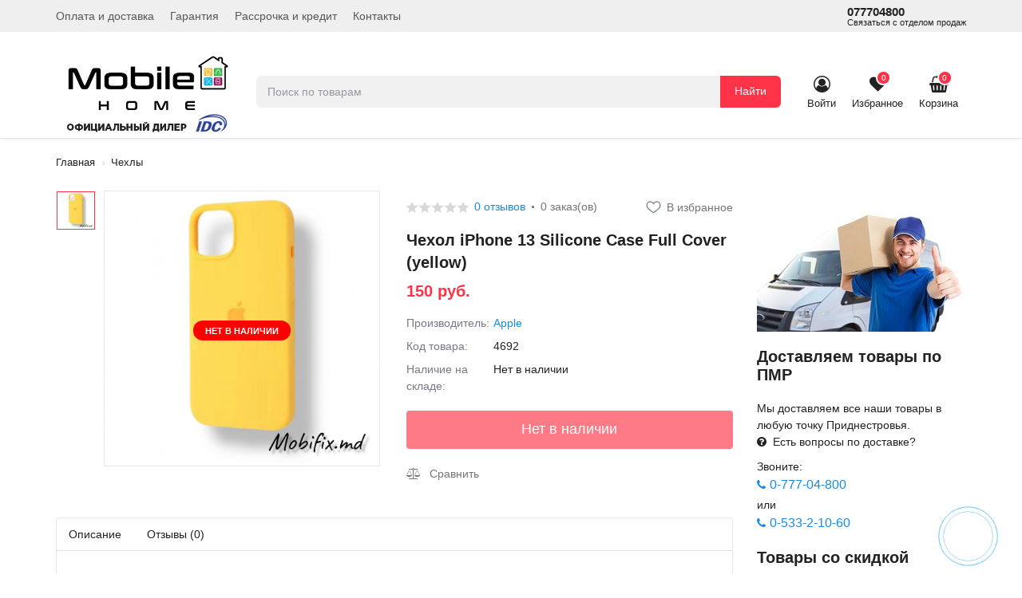

--- FILE ---
content_type: text/html; charset=utf-8
request_url: https://mobifix.md/chehol-iphone-13-silicone-case-full-cover-yellow.html
body_size: 13759
content:
<!DOCTYPE html>
<!--[if IE]><![endif]-->
<!--[if IE 8 ]>
<html dir="ltr" lang="ru" class="ie8">
  <![endif]-->
  <!--[if IE 9 ]>
  <html dir="ltr" lang="ru" class="ie9">
    <![endif]-->
    <!--[if (gt IE 9)|!(IE)]><!-->
    <html dir="ltr" lang="ru">
      <!--<![endif]-->
      <head>
	  <!-- Global site tag (gtag.js) - Google Analytics -->
<script async src="https://www.googletagmanager.com/gtag/js?id=G-6D6SPK4Y2W"></script>
<script>
  window.dataLayer = window.dataLayer || [];
  function gtag(){dataLayer.push(arguments);}
  gtag('js', new Date());

  gtag('config', 'G-6D6SPK4Y2W');
</script>
	  <!-- Yandex.Metrika counter -->
<script type="text/javascript" >
   (function(m,e,t,r,i,k,a){m[i]=m[i]||function(){(m[i].a=m[i].a||[]).push(arguments)};
   m[i].l=1*new Date();k=e.createElement(t),a=e.getElementsByTagName(t)[0],k.async=1,k.src=r,a.parentNode.insertBefore(k,a)})
   (window, document, "script", "https://mc.yandex.ru/metrika/tag.js", "ym");

   ym(70443985, "init", {
        clickmap:true,
        trackLinks:true,
        accurateTrackBounce:true,
        webvisor:true,
        ecommerce:"dataLayer"
   });
</script>
<noscript><div><img src="https://mc.yandex.ru/watch/70443985" style="position:absolute; left:-9999px;" alt="" /></div></noscript>
<!-- /Yandex.Metrika counter -->
        <meta charset="UTF-8" />
        <meta name="viewport" content="width=device-width, initial-scale=1">
        <meta http-equiv="X-UA-Compatible" content="IE=edge">
        <title>Чехол iPhone 13 Silicone Case Full Cover (yellow)</title>

      
        <base href="https://mobifix.md/" />
                        <meta property="og:title" content="Чехол iPhone 13 Silicone Case Full Cover (yellow)" />
        <meta property="og:type" content="website" />
        <meta property="og:url" content="https://mobifix.md/chehol-iphone-13-silicone-case-full-cover-yellow.html" />
                <meta property="og:image" content="https://mobifix.md/image/cache/catalog/cover/4692-500x500.jpg" />
                <meta property="og:site_name" content="Магазин Mobile Home " />
        <script src="catalog/view/javascript/jquery/jquery-2.1.1.min.js"></script>
        <link href="catalog/view/theme/megastore/js/bootstrap/css/bootstrap.min.css" rel="stylesheet" media="screen" />
        <script src="catalog/view/javascript/bootstrap/js/bootstrap.min.js"></script>
        <link href="catalog/view/theme/megastore/js/font-awesome/css/font-awesome.min.css" rel="stylesheet" type="text/css" />
                <link href="catalog/view/javascript/preorder/preorder.css" type="text/css" rel="stylesheet" media="screen" />
                <link href="catalog/view/javascript/jquery/slick/slick.css" type="text/css" rel="stylesheet" media="screen" />
                <link href="catalog/view/javascript/jquery/slick/slick-theme.css" type="text/css" rel="stylesheet" media="screen" />
                <link href="catalog/view/javascript/jquery/easyzoom/easyzoom.css" type="text/css" rel="stylesheet" media="screen" />
                <link href="catalog/view/javascript/jquery/magnific/magnific-popup.css" type="text/css" rel="stylesheet" media="screen" />
                <link href="catalog/view/javascript/jquery/datetimepicker/bootstrap-datetimepicker.min.css" type="text/css" rel="stylesheet" media="screen" />
                <link href="catalog/view/theme/default/stylesheet/t-solutions/ts_messengers_widget.css" type="text/css" rel="stylesheet" media="screen" />
                <link href="catalog/view/theme/default/stylesheet/t-solutions/ts_messengers_widget_settings.css" type="text/css" rel="stylesheet" media="screen" />
                <link href="catalog/view/theme/megastore/stylesheet/popupcart.css?ver=1.6" type="text/css" rel="stylesheet" media="screen" />
                <link href="catalog/view/javascript/jquery/owl-carousel/owl.carousel.css" type="text/css" rel="stylesheet" media="screen" />
                <link href="catalog/view/javascript/hpmodel/hpmodel.css" type="text/css" rel="stylesheet" media="screen" />
                <link href="catalog/view/theme/default/stylesheet/product_statuses.css" type="text/css" rel="stylesheet" media="screen" />
               
        <link href="catalog/view/theme/megastore/stylesheet/stylesheet.css" rel="stylesheet">
                <script src="catalog/view/javascript/preorder/preorder.js"></script>
                <script src="catalog/view/javascript/jquery/easyzoom/easyzoom.js"></script>
                <script src="catalog/view/javascript/jquery/slick/slick.min.js"></script>
                <script src="catalog/view/javascript/jquery/magnific/jquery.magnific-popup.min.js"></script>
                <script src="catalog/view/javascript/jquery/datetimepicker/moment.js"></script>
                <script src="catalog/view/javascript/jquery/datetimepicker/locale/ru-ru.js"></script>
                <script src="catalog/view/javascript/jquery/datetimepicker/bootstrap-datetimepicker.min.js"></script>
                <script src="catalog/view/javascript/popupcart.js"></script>
                <script src="catalog/view/javascript/jquery/owl-carousel/owl.carousel.min.js"></script>
                <script src="catalog/view/javascript/hpmodel/hpmodel.js"></script>
        		<script src="catalog/view/javascript/lazyload/jquery.lazy.min.js"></script>
        <script src="catalog/view/theme/megastore/js/common.js"></script>
                <link href="https://mobifix.md/chehol-iphone-13-silicone-case-full-cover-yellow.html" rel="canonical" />
                <link href="https://mobifix.md/image/catalog/screenshot_20210207-081833_chrome.jpg" rel="icon" />
                
<style>
.hpm-cat-box { margin: 0; }
.hpm-cat-item { margin: 0 2px !important; }
</style>
      

				            

				<script type="text/javascript" src="catalog/view/theme/default/js/scrolltopcontrol.js"></script>
			
      <link href="catalog/view/javascript/live_search/live_search.css" rel="stylesheet" type="text/css">
<script src="catalog/view/javascript/live_search/live_search.js" type="text/javascript"></script>
<script type="text/javascript"><!--
$(document).ready(function() {
var options = {"text_view_all_results":"\u041f\u043e\u0441\u043c\u043e\u0442\u0440\u0435\u0442\u044c \u0432\u0441\u0435 \u0442\u043e\u0432\u0430\u0440\u044b","text_empty":"\u041d\u0435\u0442 \u0442\u043e\u0432\u0430\u0440\u043e\u0432, \u0441\u043e\u043e\u0442\u0432\u0435\u0442\u0441\u0442\u0432\u0443\u044e\u0449\u0438\u0445 \u043a\u0440\u0438\u0442\u0435\u0440\u0438\u044f\u043c \u043f\u043e\u0438\u0441\u043a\u0430.","module_live_search_show_image":"0","module_live_search_show_price":"1","module_live_search_show_description":"0","module_live_search_min_length":"1","module_live_search_show_add_button":"0"};
LiveSearchJs.init(options); 
});
//--></script>
</head>

      <body class="product-product-1484">
        <div class="menu-shadow"></div>
        <nav class="header-top">
          <div class="container">
            <div class="header-top_container">
              <div class="top-list header-top_left">
                <ul class="header-top-content header-top-content-left">                 
				                                                                          <li class="header-top-item hidden-xs"><a href="https://mobifix.md/oplata-i-dostavka.html" class="header-top-links" rel="nofollow">Оплата и доставка</a></li>
                                    <li class="header-top-item hidden-xs"><a href="https://mobifix.md/garantiya.html" class="header-top-links" rel="nofollow">Гарантия</a></li>
                                    <li class="header-top-item hidden-xs"><a href="https://mobifix.md/rassrochka-i-kredit.html" class="header-top-links" rel="nofollow">Рассрочка и кредит</a></li>
                                    <li class="header-top-item hidden-xs"><a href="https://mobifix.md/kontakty.html" class="header-top-links" rel="nofollow">Контакты</a></li>
                                    	
                </ul>
              </div>
              <div class="top-list header-top_right">
                <ul class="header-top-content header-top-content-right">
                  <li class="header-top-item"><a href="tel:077704800" class="header-top-links header-top-phone">077704800<span class="info-job">Связаться с отделом продаж</span></a></li>
                </ul>
              </div>
            </div>
          </div>
        </nav>
        <header class="main-header header-indent">
          <div class="container default-container">
            <div class="header-wrapper">
              <div class="header-middle">
                <div class="header-logotype">
                  <div class="menu-nav_btn visible-xs">
					<div class="burger-btn menu-control menu-header-control"></div>
				  </div>
                  <div class="main-logo">
                                                            <a href="https://mobifix.md/" class="header-logo"><img src="https://mobifix.md/image/catalog/mobile_home_logo.jpg" title="Магазин Mobile Home " alt="Магазин Mobile Home " class="img-responsive" /></a>
                                                          </div>
                </div>
                <div class="search">
  <div class="search-input">
	<i class="fa fa-search visible-xs"></i>
	<input type="text" name="search" value="" placeholder="Поиск по товарам" class="input-text" />
  </div>
  <button type="button" class="btn search-btn visible-sm visible-md visible-lg">Найти</button>
</div>                <div class="header-users">               
			      <div class="mobile-menu visible-xs">
					<div class="mobile-sidebar">					  
					  <div class="mobile-sidebar_title">
					    <h4>Меню</h4>
					  </div>
					  <div class="mobile-sidebar_icon mobile-sidebar_close"><i class="fa fa-close"></i></div>
					</div>
                    <ul class="list-unstyled menu-mobile-list mobile-scroll">
                      <li class="menu-mobile-item"><a href="#" class="menu-mobile-item-link js-mobile-catalog-link mobile-menu-nav__item_green"><i class="fa fa-th-large"></i>Каталог товаров</a></li>
				      <li class="menu-mobile-item"><a href="https://mobifix.md/contact-us/" class="menu-mobile-item-link menu-mobile-phone"><i class="fa fa-phone"></i>077704800</a></li>
                      <li class="menu-mobile-item"><a class="menu-mobile-item-link" href="https://mobifix.md/cart/"><i class="fa fa-shopping-basket"></i>Корзина покупок</a></li>
                      <li class="menu-mobile-item"><a class="menu-mobile-item-link" href="https://mobifix.md/checkout/">Оформление заказа</a></li>
                                            <li class="menu-mobile-item"><a href="https://mobifix.md/oplata-i-dostavka.html" class="menu-mobile-item-link" rel="nofollow"><span>Оплата и доставка</span></a></li>
                                            <li class="menu-mobile-item"><a href="https://mobifix.md/garantiya.html" class="menu-mobile-item-link" rel="nofollow"><span>Гарантия</span></a></li>
                                            <li class="menu-mobile-item"><a href="https://mobifix.md/rassrochka-i-kredit.html" class="menu-mobile-item-link" rel="nofollow"><span>Рассрочка и кредит</span></a></li>
                                            <li class="menu-mobile-item"><a href="https://mobifix.md/kontakty.html" class="menu-mobile-item-link" rel="nofollow"><span>Контакты</span></a></li>
                                          </ul>
                  </div>
                  <div class="header-user-menu">
                    <div class="header-basket">
                      <div class="user-items header-user">
                                                <a href="https://mobifix.md/login/" title="Войти" class="user-menu-link user-menu-login"><i class="fa fa-user-circle-o"></i><span class="login-text">Войти</span></a>
                                              </div>
                      <div class="user-items header-wishlist">
                        <a href="https://mobifix.md/wishlist/" id="wishlist-total" class="user-menu-wishlist"><span class="fa fa-heart"><span class="count">0</span></span><span class="wishlist-text">Избранное</span></a>
                      </div>
                      <div class="user-items header-cart">
  <a href="https://mobifix.md/cart/" class="cart-link"><span class="fa fa-shopping-basket"><span class="count">0</span></span><span class="basket-text">Корзина</span></a>
  <ul class="dropdown-menu pull-right">
        <li>
      <p class="text-center">В корзине пусто!</p>
    </li>
      </ul>
</div>
                    </div>
                  </div>
                </div>
              </div>
            </div>
          </div>
                      
        </header><div class="container">
  <ul class="breadcrumb">
        <li><a href="https://mobifix.md/">Главная</a></li>
        <li><a href="https://mobifix.md/chehly/">Чехлы</a></li>
      </ul>
  <div class="product-page_container">
    <div class="row">
                              <div id="content" class="col-md-9">        <div class="inner-block">
		<div class="row">
                                        <div class="col-md-6">
                        <div class="gallery-thumbnails">              
			  <div class="main-image ">

          <div class="product-sticker center">

  	<div class="product-sticker-29 text oval " style=" color:#ffffff; background-color:#ff0000;">

		
	  
					
			
		
				  Нет в наличии			

		

  </div>
  
</div>
			    <div class="slider-for">
				                    <div class="easyzoom easyzoom--overlay">
			        <a class="thumbnail" href="https://mobifix.md/image/cache/catalog/cover/4692-800x800.jpg">
				      <img src="https://mobifix.md/image/cache/catalog/cover/4692-1000x1000.jpg" title="Чехол iPhone 13 Silicone Case Full Cover (yellow)" alt="Чехол iPhone 13 Silicone Case Full Cover (yellow)" />
				    </a>
			      </div>
                  				</div>
			  </div>
              <div class="main-thumbs">
				<div class="slider-nav">
				                    <div class="image-additional additional-wrapper">
				    <a class="thumbnail">
				      <img src="https://mobifix.md/image/cache/catalog/cover/4692-74x74.jpg" title="Чехол iPhone 13 Silicone Case Full Cover (yellow)" alt="Чехол iPhone 13 Silicone Case Full Cover (yellow)" />
				    </a>
				  </div>
				  				</div>
              </div>	
            </div>
                     
          </div>
                                        <div class="col-md-6">
            <div class="product-basket">
              <div class="product-basket_info">
                <div class="product-basket_stats">
                                    <div class="rating">
                                                            <span class="star-empty"></span>
                                                                                <span class="star-empty"></span>
                                                                                <span class="star-empty"></span>
                                                                                <span class="star-empty"></span>
                                                                                <span class="star-empty"></span>
                                                            <a href="" onclick="$('a[href=\'#tab-review\']').trigger('click');  $('html, body').animate({ scrollTop: $('a[href=\'#tab-review\']').offset().top - 5}, 500); return false;" class="number-reviews scroll-review">0 отзывов</a>
                  </div>
                                  </div>
                <div class="dot"></div>
                <div class="product-basket_orders"><span>0 заказ(ов)</span></div>                
				<div class="product-basket_wishlist">
				  <button type="button" class="btn-wishlist wishlist_1484 " onclick="wishlist.add('1484');">
				    <span class="wish-icon"></span>
					                    <span class="btn-text is-icon hidden-xs">В избранное</span>
                    				  </button>
				</div>              
              </div>
              <h1 class="main-product_title">Чехол iPhone 13 Silicone Case Full Cover (yellow)</h1>
                            <div class="main-product_price">
                <div class="main-price_summ flex items-center">
				                    <div class="main-price">150 руб.</div>
                                  </div>
				                                              </div>
                            <div class="product-info">

															
                				                <div class="product-info_list product-manufacturer">
                  <div class="row">
                    <div class="col-sm-3 col-xs-6 col-6">
                      <div class="list-item">Производитель:</div>
                    </div>
                    <div class="col-sm-9 col-xs-6 col-6">
                      <div class="list-item_value">
                        <a href="https://mobifix.md/apple.html" class="list-item_link">Apple</a>
                      </div>
                    </div>
                  </div>
                </div>
                                <div class="product-info_list product-model">
                  <div class="row">
                    <div class="col-sm-3 col-xs-6 col-6">
                      <div class="list-item">Код товара:</div>
                    </div>
                    <div class="col-sm-9 col-xs-6 col-6">
                      <div class="list-item_value">4692</div>
                    </div>
                  </div>
                </div>
                                <div class="product-info_list product-stock">
                  <div class="row">
                    <div class="col-sm-3 col-xs-6 col-6">
                      <div class="list-item">Наличие на складе:</div>
                    </div>
                    <div class="col-sm-9 col-xs-6 col-6">
                      <div class="list-item_value">Нет в наличии</div>
                    </div>
                  </div>
                </div>
              </div>

              <div class="statuses"></div>

              <div id="product" class="product-container">
                                                <div class="btn-block_count form-group">                  
                  				  
                  <button type="button" class="btn main-button_cart btn-lg active-btn disabled" disabled>Нет в наличии</button>              
                  
									
				  <input type="hidden" name="product_id" value="1484" />
				  <input type="hidden" name="product_quantity" value="0" />
				  <input type="hidden" name="product_minimum" value="1" />
				</div>
                <div class="compare-btn form-group">
                  <button type="button" class="btn btn-compare compare_1484 " onclick="compare.add('1484');">				    
					<i class="fa fa-balance-scale"></i>
				    					<span class="btn-text is-icon">Сравнить</span>
									  </button>
                </div>
                              </div>
            </div>
          </div>
        </div>
		</div>
				<div class="tabs-container">
        <ul class="nav nav-tabs">
          <li><a href="#tab-description" data-toggle="tab">Описание</a></li>
                              <li><a href="#tab-review" data-toggle="tab">Отзывы (0)</a></li>
                  </ul>
        <div class="tab-content">
          <div class="tab-pane" id="tab-description">Чехол iPhone 13 Silicone Case Full Cover (yellow) - новый товар: SKU - 4692</div>
                              <div class="tab-pane" id="tab-review">
            <form class="form-horizontal" id="form-review">
              <div id="review"></div>
              <h2>Написать отзыв</h2>
                            <div class="form-group required">
                <div class="col-sm-12">
                  <label class="control-label" for="input-name">Ваше имя:</label>
                  <input type="text" name="name" value="" id="input-name" class="form-control" />
                </div>
              </div>
              <div class="form-group required">
                <div class="col-sm-12">
                  <label class="control-label" for="input-review">Ваш отзыв</label>
                  <textarea name="text" rows="5" id="input-review" class="form-control"></textarea>
                  <div class="help-block"><span class="text-danger">Внимание:</span> HTML не поддерживается! Используйте обычный текст!</div>
                </div>
              </div>
              <div class="form-group required">
                <div class="col-sm-12">
                  <label class="control-label">Рейтинг</label>
                  &nbsp;&nbsp;&nbsp; Плохо&nbsp;
                  <input type="radio" name="rating" value="1" />
                  &nbsp;
                  <input type="radio" name="rating" value="2" />
                  &nbsp;
                  <input type="radio" name="rating" value="3" />
                  &nbsp;
                  <input type="radio" name="rating" value="4" />
                  &nbsp;
                  <input type="radio" name="rating" value="5" />
                  &nbsp;Хорошо                </div>
              </div>
              <script src="//www.google.com/recaptcha/api.js?hl=ru-ru" type="text/javascript"></script>
<fieldset>
  <legend>Captcha</legend>
  <div class="form-group required">
        <label class="col-sm-2 control-label">Введите код</label>
    <div class="col-sm-10">
      <div class="g-recaptcha" data-sitekey="6LfVGKAaAAAAAAxltlv5xOBQ3GXReWRuMBJFfMr4"></div>
          </div>
      </div>
</fieldset>
              <div class="buttons clearfix">
                <div class="pull-right">
                  <button type="button" id="button-review" data-loading-text="Загрузка..." class="btn btn-primary">Продолжить</button>
                </div>
              </div>
                          </form>
          </div>
                  </div>
		</div>
               
              </div>
      <aside id="column-right" class="col-md-3 hidden-xs hidden-sm">
    <div class="form-indent">
    <div class="side-delivery">
  <div class="side-banner form-group"><img src="https://mobifix.md/image/catalog/dostavka.jpg" style="width: 280px;">		
    <a href="#">
      
    </a>
  </div>
  <div class="side-delivery_text">
    <h3>Доставляем товары по ПМР</h3>
    <p>Мы доставляем все наши товары в любую точку Приднестровья.<br> <i class="fa fa-question-circle"></i>&nbsp; Есть вопросы по доставке? <br></p><div style="text-align: justify;">Звоните: <a class="side-link" href="tel:077704800" style="background-color: rgb(255, 255, 255);">
      <i class="fa fa-phone"></i>
      0-777-04-800</a> или <a class="side-link" href="tel:053321060" style="background-color: rgb(255, 255, 255);">
      <i class="fa fa-phone"></i>
      0-533-2-10-60</a></div><p></p></div></div></div>
    <div class="catalog-content extension-module">
  <div class="heading_title">Товары со скидкой</div>
  <div class="row products-list lr-margin-xs">
        <div class="lr-padding-xs product-layout product-grid col-w-2 col-lg-3 col-md-3 col-sm-4 col-xs-4 col-6">
      <div class="product-thumb">        
        <div class="image">

         <div class="category-sticker left-top">

  	<div class="category-sticker-30  image-sticker " style=" width:50px; height:50px;">

		
	  
					
			
		
			
		  <img src="https://mobifix.md/image/cache/catalog/111/e7173f9295275c498c4491536ac1a76c-50x50.png" data-toggle="tooltip" title="-23%" alt="-23%" />
			

		

  </div>
  
</div>
<a data-hpm-href="1" href="https://mobifix.md/apple-pencil-3nd-generation-a3085.html"><img src="[data-uri]" data-src="https://mobifix.md/image/cache/placeholder-200x200.png" alt="Apple Pencil 3nd generation A3085" title="Apple Pencil 3nd generation A3085" class="img-responsive lazy" /></a>				  
          <div class="button-form">
            <button type="button" class="wishlist  wishlist_5047" title="В избранное" onclick="wishlist.add('5047');"><i class="fa fa-heart"></i></button>
            <button type="button" class="compare  compare_5047" title="Сравнить" onclick="compare.add('5047');"><i class="fa fa-balance-scale"></i></button>
          </div>
		  		  <span class="price-percent price-absolute" data-toggle="tooltip" title="Вы экономите">
            <span class="percent-value">23%</span>
            <span class="price-economy"> - 510 руб.</span>
          </span>
		  		</div>
        <div class="caption">
          <div class="price-block">
                        <div class="price">
              <div class="flex items-center">
			                 
                <span class="price-new main-price">1 700 руб.</span>
			    <span class="price-old">2 210 руб.</span>	
                              </div>
			  							
            </div>
                         
          </div>
		  <div class="product-name">
            <a data-hpm-href="1" href="https://mobifix.md/apple-pencil-3nd-generation-a3085.html">Apple Pencil 3nd generation A3085</a>

            <div class="statuses"><div class="category-status category-status-31  text oval " style=" color:#ffffff; background-color:#01b801;">

		
		
	
		
    
		
	  Есть в наличии		
	
		

</div>
</div>

            <div class="rating">
                                          <span class="star-empty"></span>
                                                        <span class="star-empty"></span>
                                                        <span class="star-empty"></span>
                                                        <span class="star-empty"></span>
                                                        <span class="star-empty"></span>
                                          <a data-hpm-href="1" href="https://mobifix.md/apple-pencil-3nd-generation-a3085.html" class="reviews-count">(0)</a>
            </div>
          </div>
		  <div class="product-btn-in-cart">
            <a data-hpm-href="1" href="https://mobifix.md/apple-pencil-3nd-generation-a3085.html" class="btn product-btn active-btn">Подробнее</a>
		  </div>	
        </div>
      </div>
    </div>
        <div class="lr-padding-xs product-layout product-grid col-w-2 col-lg-3 col-md-3 col-sm-4 col-xs-4 col-6">
      <div class="product-thumb">        
        <div class="image">

         <div class="category-sticker left-top">

  	<div class="category-sticker-30  image-sticker " style=" width:50px; height:50px;">

		
	  
					
			
		
			
		  <img src="https://mobifix.md/image/cache/catalog/111/e7173f9295275c498c4491536ac1a76c-50x50.png" data-toggle="tooltip" title="-18%" alt="-18%" />
			

		

  </div>
  
</div>
<a data-hpm-href="1" href="https://mobifix.md/index.php?route=product/product&amp;product_id=5048"><img src="[data-uri]" data-src="https://mobifix.md/image/cache/placeholder-200x200.png" alt="Apple Pencil Pro A2538" title="Apple Pencil Pro A2538" class="img-responsive lazy" /></a>				  
          <div class="button-form">
            <button type="button" class="wishlist  wishlist_5048" title="В избранное" onclick="wishlist.add('5048');"><i class="fa fa-heart"></i></button>
            <button type="button" class="compare  compare_5048" title="Сравнить" onclick="compare.add('5048');"><i class="fa fa-balance-scale"></i></button>
          </div>
		  		  <span class="price-percent price-absolute" data-toggle="tooltip" title="Вы экономите">
            <span class="percent-value">18%</span>
            <span class="price-economy"> - 560 руб.</span>
          </span>
		  		</div>
        <div class="caption">
          <div class="price-block">
                        <div class="price">
              <div class="flex items-center">
			                 
                <span class="price-new main-price">2 500 руб.</span>
			    <span class="price-old">3 060 руб.</span>	
                              </div>
			  							
            </div>
                         
          </div>
		  <div class="product-name">
            <a data-hpm-href="1" href="https://mobifix.md/index.php?route=product/product&amp;product_id=5048">Apple Pencil Pro A2538</a>

            <div class="statuses"><div class="category-status category-status-31  text oval " style=" color:#ffffff; background-color:#01b801;">

		
		
	
		
    
		
	  Есть в наличии		
	
		

</div>
</div>

            <div class="rating">
                                          <span class="star-empty"></span>
                                                        <span class="star-empty"></span>
                                                        <span class="star-empty"></span>
                                                        <span class="star-empty"></span>
                                                        <span class="star-empty"></span>
                                          <a data-hpm-href="1" href="https://mobifix.md/index.php?route=product/product&amp;product_id=5048" class="reviews-count">(0)</a>
            </div>
          </div>
		  <div class="product-btn-in-cart">
            <a data-hpm-href="1" href="https://mobifix.md/index.php?route=product/product&amp;product_id=5048" class="btn product-btn active-btn">Подробнее</a>
		  </div>	
        </div>
      </div>
    </div>
        <div class="lr-padding-xs product-layout product-grid col-w-2 col-lg-3 col-md-3 col-sm-4 col-xs-4 col-6">
      <div class="product-thumb">        
        <div class="image">

         <div class="category-sticker left-top">

  	<div class="category-sticker-30  image-sticker " style=" width:50px; height:50px;">

		
	  
					
			
		
			
		  <img src="https://mobifix.md/image/cache/catalog/111/e7173f9295275c498c4491536ac1a76c-50x50.png" data-toggle="tooltip" title="-11%" alt="-11%" />
			

		

  </div>
  
</div>
<a data-hpm-href="1" href="https://mobifix.md/apple-watch-7-series-41mm-blue-novye.html"><img src="[data-uri]" data-src="https://mobifix.md/image/catalog/watch/5262.jpg" alt="Apple Watch 7 Series 41mm Blue • Новые" title="Apple Watch 7 Series 41mm Blue • Новые" class="img-responsive lazy" /></a>				  
          <div class="button-form">
            <button type="button" class="wishlist  wishlist_5165" title="В избранное" onclick="wishlist.add('5165');"><i class="fa fa-heart"></i></button>
            <button type="button" class="compare  compare_5165" title="Сравнить" onclick="compare.add('5165');"><i class="fa fa-balance-scale"></i></button>
          </div>
		  		  <span class="price-percent price-absolute" data-toggle="tooltip" title="Вы экономите">
            <span class="percent-value">11%</span>
            <span class="price-economy"> - 700 руб.</span>
          </span>
		  		</div>
        <div class="caption">
          <div class="price-block">
                        <div class="price">
              <div class="flex items-center">
			                 
                <span class="price-new main-price">5 900 руб.</span>
			    <span class="price-old">6 600 руб.</span>	
                              </div>
			  							
            </div>
                         
          </div>
		  <div class="product-name">
            <a data-hpm-href="1" href="https://mobifix.md/apple-watch-7-series-41mm-blue-novye.html">Apple Watch 7 Series 41mm Blue • Новые</a>

            <div class="statuses"><div class="category-status category-status-31  text oval " style=" color:#ffffff; background-color:#01b801;">

		
		
	
		
    
		
	  Есть в наличии		
	
		

</div>
</div>

            <div class="rating">
                                          <span class="star-empty"></span>
                                                        <span class="star-empty"></span>
                                                        <span class="star-empty"></span>
                                                        <span class="star-empty"></span>
                                                        <span class="star-empty"></span>
                                          <a data-hpm-href="1" href="https://mobifix.md/apple-watch-7-series-41mm-blue-novye.html" class="reviews-count">(0)</a>
            </div>
          </div>
		  <div class="product-btn-in-cart">
            <a data-hpm-href="1" href="https://mobifix.md/apple-watch-7-series-41mm-blue-novye.html" class="btn product-btn active-btn">Подробнее</a>
		  </div>	
        </div>
      </div>
    </div>
        <div class="lr-padding-xs product-layout product-grid col-w-2 col-lg-3 col-md-3 col-sm-4 col-xs-4 col-6">
      <div class="product-thumb">        
        <div class="image">

         <div class="category-sticker left-top">

  	<div class="category-sticker-30  image-sticker " style=" width:50px; height:50px;">

		
	  
					
			
		
			
		  <img src="https://mobifix.md/image/cache/catalog/111/e7173f9295275c498c4491536ac1a76c-50x50.png" data-toggle="tooltip" title="-16%" alt="-16%" />
			

		

  </div>
  
</div>
<a data-hpm-href="1" href="https://mobifix.md/index.php?route=product/product&amp;product_id=5036"><img src="[data-uri]" data-src="https://mobifix.md/image/cache/placeholder-200x200.png" alt="Bluetooth Наушники Apple Beats Solo 3 Wireless" title="Bluetooth Наушники Apple Beats Solo 3 Wireless" class="img-responsive lazy" /></a>				  
          <div class="button-form">
            <button type="button" class="wishlist  wishlist_5036" title="В избранное" onclick="wishlist.add('5036');"><i class="fa fa-heart"></i></button>
            <button type="button" class="compare  compare_5036" title="Сравнить" onclick="compare.add('5036');"><i class="fa fa-balance-scale"></i></button>
          </div>
		  		  <span class="price-percent price-absolute" data-toggle="tooltip" title="Вы экономите">
            <span class="percent-value">16%</span>
            <span class="price-economy"> - 380 руб.</span>
          </span>
		  		</div>
        <div class="caption">
          <div class="price-block">
                        <div class="price">
              <div class="flex items-center">
			                 
                <span class="price-new main-price">2 000 руб.</span>
			    <span class="price-old">2 380 руб.</span>	
                              </div>
			  							
            </div>
                         
          </div>
		  <div class="product-name">
            <a data-hpm-href="1" href="https://mobifix.md/index.php?route=product/product&amp;product_id=5036">Bluetooth Наушники Apple Beats Solo 3 Wireless</a>

            <div class="statuses"><div class="category-status category-status-31  text oval " style=" color:#ffffff; background-color:#01b801;">

		
		
	
		
    
		
	  Есть в наличии		
	
		

</div>
</div>

            <div class="rating">
                                          <span class="star-empty"></span>
                                                        <span class="star-empty"></span>
                                                        <span class="star-empty"></span>
                                                        <span class="star-empty"></span>
                                                        <span class="star-empty"></span>
                                          <a data-hpm-href="1" href="https://mobifix.md/index.php?route=product/product&amp;product_id=5036" class="reviews-count">(0)</a>
            </div>
          </div>
		  <div class="product-btn-in-cart">
            <a data-hpm-href="1" href="https://mobifix.md/index.php?route=product/product&amp;product_id=5036" class="btn product-btn active-btn">Подробнее</a>
		  </div>	
        </div>
      </div>
    </div>
        <div class="lr-padding-xs product-layout product-grid col-w-2 col-lg-3 col-md-3 col-sm-4 col-xs-4 col-6">
      <div class="product-thumb">        
        <div class="image">

         <div class="category-sticker left-top">

  	<div class="category-sticker-30  image-sticker " style=" width:50px; height:50px;">

		
	  
					
			
		
			
		  <img src="https://mobifix.md/image/cache/catalog/111/e7173f9295275c498c4491536ac1a76c-50x50.png" data-toggle="tooltip" title="-15%" alt="-15%" />
			

		

  </div>
  
</div>
<a data-hpm-href="1" href="https://mobifix.md/index.php?route=product/product&amp;product_id=5033"><img src="[data-uri]" data-src="https://mobifix.md/image/cache/placeholder-200x200.png" alt="Bluetooth Наушники Samsung Galaxy Buds 2 • White" title="Bluetooth Наушники Samsung Galaxy Buds 2 • White" class="img-responsive lazy" /></a>				  
          <div class="button-form">
            <button type="button" class="wishlist  wishlist_5033" title="В избранное" onclick="wishlist.add('5033');"><i class="fa fa-heart"></i></button>
            <button type="button" class="compare  compare_5033" title="Сравнить" onclick="compare.add('5033');"><i class="fa fa-balance-scale"></i></button>
          </div>
		  		  <span class="price-percent price-absolute" data-toggle="tooltip" title="Вы экономите">
            <span class="percent-value">15%</span>
            <span class="price-economy"> - 230 руб.</span>
          </span>
		  		</div>
        <div class="caption">
          <div class="price-block">
                        <div class="price">
              <div class="flex items-center">
			                 
                <span class="price-new main-price">1 300 руб.</span>
			    <span class="price-old">1 530 руб.</span>	
                              </div>
			  							
            </div>
                         
          </div>
		  <div class="product-name">
            <a data-hpm-href="1" href="https://mobifix.md/index.php?route=product/product&amp;product_id=5033">Bluetooth Наушники Samsung Galaxy Buds 2 • White</a>

            <div class="statuses"><div class="category-status category-status-31  text oval " style=" color:#ffffff; background-color:#01b801;">

		
		
	
		
    
		
	  Есть в наличии		
	
		

</div>
</div>

            <div class="rating">
                                          <span class="star-empty"></span>
                                                        <span class="star-empty"></span>
                                                        <span class="star-empty"></span>
                                                        <span class="star-empty"></span>
                                                        <span class="star-empty"></span>
                                          <a data-hpm-href="1" href="https://mobifix.md/index.php?route=product/product&amp;product_id=5033" class="reviews-count">(0)</a>
            </div>
          </div>
		  <div class="product-btn-in-cart">
            <a data-hpm-href="1" href="https://mobifix.md/index.php?route=product/product&amp;product_id=5033" class="btn product-btn active-btn">Подробнее</a>
		  </div>	
        </div>
      </div>
    </div>
        <div class="lr-padding-xs product-layout product-grid col-w-2 col-lg-3 col-md-3 col-sm-4 col-xs-4 col-6">
      <div class="product-thumb">        
        <div class="image">

         <div class="category-sticker left-top">

  	<div class="category-sticker-30  image-sticker " style=" width:50px; height:50px;">

		
	  
					
			
		
			
		  <img src="https://mobifix.md/image/cache/catalog/111/e7173f9295275c498c4491536ac1a76c-50x50.png" data-toggle="tooltip" title="-7%" alt="-7%" />
			

		

  </div>
  
</div>
<a data-hpm-href="1" href="https://mobifix.md/index.php?route=product/product&amp;product_id=5035"><img src="[data-uri]" data-src="https://mobifix.md/image/cache/placeholder-200x200.png" alt="Bluetooth Наушники Samsung Galaxy Buds 3 • Black " title="Bluetooth Наушники Samsung Galaxy Buds 3 • Black " class="img-responsive lazy" /></a>				  
          <div class="button-form">
            <button type="button" class="wishlist  wishlist_5035" title="В избранное" onclick="wishlist.add('5035');"><i class="fa fa-heart"></i></button>
            <button type="button" class="compare  compare_5035" title="Сравнить" onclick="compare.add('5035');"><i class="fa fa-balance-scale"></i></button>
          </div>
		  		  <span class="price-percent price-absolute" data-toggle="tooltip" title="Вы экономите">
            <span class="percent-value">7%</span>
            <span class="price-economy"> - 230 руб.</span>
          </span>
		  		</div>
        <div class="caption">
          <div class="price-block">
                        <div class="price">
              <div class="flex items-center">
			                 
                <span class="price-new main-price">3 000 руб.</span>
			    <span class="price-old">3 230 руб.</span>	
                              </div>
			  							
            </div>
                         
          </div>
		  <div class="product-name">
            <a data-hpm-href="1" href="https://mobifix.md/index.php?route=product/product&amp;product_id=5035">Bluetooth Наушники Samsung Galaxy Buds 3 • Black </a>

            <div class="statuses"><div class="category-status category-status-31  text oval " style=" color:#ffffff; background-color:#01b801;">

		
		
	
		
    
		
	  Есть в наличии		
	
		

</div>
</div>

            <div class="rating">
                                          <span class="star-empty"></span>
                                                        <span class="star-empty"></span>
                                                        <span class="star-empty"></span>
                                                        <span class="star-empty"></span>
                                                        <span class="star-empty"></span>
                                          <a data-hpm-href="1" href="https://mobifix.md/index.php?route=product/product&amp;product_id=5035" class="reviews-count">(0)</a>
            </div>
          </div>
		  <div class="product-btn-in-cart">
            <a data-hpm-href="1" href="https://mobifix.md/index.php?route=product/product&amp;product_id=5035" class="btn product-btn active-btn">Подробнее</a>
		  </div>	
        </div>
      </div>
    </div>
        <div class="lr-padding-xs product-layout product-grid col-w-2 col-lg-3 col-md-3 col-sm-4 col-xs-4 col-6">
      <div class="product-thumb">        
        <div class="image">

         <div class="category-sticker left-top">

  	<div class="category-sticker-30  image-sticker " style=" width:50px; height:50px;">

		
	  
					
			
		
			
		  <img src="https://mobifix.md/image/cache/catalog/111/e7173f9295275c498c4491536ac1a76c-50x50.png" data-toggle="tooltip" title="-7%" alt="-7%" />
			

		

  </div>
  
</div>
<a data-hpm-href="1" href="https://mobifix.md/index.php?route=product/product&amp;product_id=5034"><img src="[data-uri]" data-src="https://mobifix.md/image/cache/placeholder-200x200.png" alt="Bluetooth Наушники Samsung Galaxy Buds 3 • White" title="Bluetooth Наушники Samsung Galaxy Buds 3 • White" class="img-responsive lazy" /></a>				  
          <div class="button-form">
            <button type="button" class="wishlist  wishlist_5034" title="В избранное" onclick="wishlist.add('5034');"><i class="fa fa-heart"></i></button>
            <button type="button" class="compare  compare_5034" title="Сравнить" onclick="compare.add('5034');"><i class="fa fa-balance-scale"></i></button>
          </div>
		  		  <span class="price-percent price-absolute" data-toggle="tooltip" title="Вы экономите">
            <span class="percent-value">7%</span>
            <span class="price-economy"> - 230 руб.</span>
          </span>
		  		</div>
        <div class="caption">
          <div class="price-block">
                        <div class="price">
              <div class="flex items-center">
			                 
                <span class="price-new main-price">3 000 руб.</span>
			    <span class="price-old">3 230 руб.</span>	
                              </div>
			  							
            </div>
                         
          </div>
		  <div class="product-name">
            <a data-hpm-href="1" href="https://mobifix.md/index.php?route=product/product&amp;product_id=5034">Bluetooth Наушники Samsung Galaxy Buds 3 • White</a>

            <div class="statuses"><div class="category-status category-status-31  text oval " style=" color:#ffffff; background-color:#01b801;">

		
		
	
		
    
		
	  Есть в наличии		
	
		

</div>
</div>

            <div class="rating">
                                          <span class="star-empty"></span>
                                                        <span class="star-empty"></span>
                                                        <span class="star-empty"></span>
                                                        <span class="star-empty"></span>
                                                        <span class="star-empty"></span>
                                          <a data-hpm-href="1" href="https://mobifix.md/index.php?route=product/product&amp;product_id=5034" class="reviews-count">(0)</a>
            </div>
          </div>
		  <div class="product-btn-in-cart">
            <a data-hpm-href="1" href="https://mobifix.md/index.php?route=product/product&amp;product_id=5034" class="btn product-btn active-btn">Подробнее</a>
		  </div>	
        </div>
      </div>
    </div>
        <div class="lr-padding-xs product-layout product-grid col-w-2 col-lg-3 col-md-3 col-sm-4 col-xs-4 col-6">
      <div class="product-thumb">        
        <div class="image">

         <div class="category-sticker left-top">

  	<div class="category-sticker-30  image-sticker " style=" width:50px; height:50px;">

		
	  
					
			
		
			
		  <img src="https://mobifix.md/image/cache/catalog/111/e7173f9295275c498c4491536ac1a76c-50x50.png" data-toggle="tooltip" title="-10%" alt="-10%" />
			

		

  </div>
  
</div>
<a data-hpm-href="1" href="https://mobifix.md/index.php?route=product/product&amp;product_id=5031"><img src="[data-uri]" data-src="https://mobifix.md/image/cache/placeholder-200x200.png" alt="Bluetooth Наушники Samsung Galaxy Buds FE • Black" title="Bluetooth Наушники Samsung Galaxy Buds FE • Black" class="img-responsive lazy" /></a>				  
          <div class="button-form">
            <button type="button" class="wishlist  wishlist_5031" title="В избранное" onclick="wishlist.add('5031');"><i class="fa fa-heart"></i></button>
            <button type="button" class="compare  compare_5031" title="Сравнить" onclick="compare.add('5031');"><i class="fa fa-balance-scale"></i></button>
          </div>
		  		  <span class="price-percent price-absolute" data-toggle="tooltip" title="Вы экономите">
            <span class="percent-value">10%</span>
            <span class="price-economy"> - 145 руб.</span>
          </span>
		  		</div>
        <div class="caption">
          <div class="price-block">
                        <div class="price">
              <div class="flex items-center">
			                 
                <span class="price-new main-price">1 300 руб.</span>
			    <span class="price-old">1 445 руб.</span>	
                              </div>
			  							
            </div>
                         
          </div>
		  <div class="product-name">
            <a data-hpm-href="1" href="https://mobifix.md/index.php?route=product/product&amp;product_id=5031">Bluetooth Наушники Samsung Galaxy Buds FE • Black</a>

            <div class="statuses"><div class="category-status category-status-31  text oval " style=" color:#ffffff; background-color:#01b801;">

		
		
	
		
    
		
	  Есть в наличии		
	
		

</div>
</div>

            <div class="rating">
                                          <span class="star-empty"></span>
                                                        <span class="star-empty"></span>
                                                        <span class="star-empty"></span>
                                                        <span class="star-empty"></span>
                                                        <span class="star-empty"></span>
                                          <a data-hpm-href="1" href="https://mobifix.md/index.php?route=product/product&amp;product_id=5031" class="reviews-count">(0)</a>
            </div>
          </div>
		  <div class="product-btn-in-cart">
            <a data-hpm-href="1" href="https://mobifix.md/index.php?route=product/product&amp;product_id=5031" class="btn product-btn active-btn">Подробнее</a>
		  </div>	
        </div>
      </div>
    </div>
        <div class="lr-padding-xs product-layout product-grid col-w-2 col-lg-3 col-md-3 col-sm-4 col-xs-4 col-6">
      <div class="product-thumb">        
        <div class="image">

         <div class="category-sticker left-top">

  	<div class="category-sticker-30  image-sticker " style=" width:50px; height:50px;">

		
	  
					
			
		
			
		  <img src="https://mobifix.md/image/cache/catalog/111/e7173f9295275c498c4491536ac1a76c-50x50.png" data-toggle="tooltip" title="-10%" alt="-10%" />
			

		

  </div>
  
</div>
<a data-hpm-href="1" href="https://mobifix.md/index.php?route=product/product&amp;product_id=5032"><img src="[data-uri]" data-src="https://mobifix.md/image/cache/placeholder-200x200.png" alt="Bluetooth Наушники Samsung Galaxy Buds FE • White" title="Bluetooth Наушники Samsung Galaxy Buds FE • White" class="img-responsive lazy" /></a>				  
          <div class="button-form">
            <button type="button" class="wishlist  wishlist_5032" title="В избранное" onclick="wishlist.add('5032');"><i class="fa fa-heart"></i></button>
            <button type="button" class="compare  compare_5032" title="Сравнить" onclick="compare.add('5032');"><i class="fa fa-balance-scale"></i></button>
          </div>
		  		  <span class="price-percent price-absolute" data-toggle="tooltip" title="Вы экономите">
            <span class="percent-value">10%</span>
            <span class="price-economy"> - 145 руб.</span>
          </span>
		  		</div>
        <div class="caption">
          <div class="price-block">
                        <div class="price">
              <div class="flex items-center">
			                 
                <span class="price-new main-price">1 300 руб.</span>
			    <span class="price-old">1 445 руб.</span>	
                              </div>
			  							
            </div>
                         
          </div>
		  <div class="product-name">
            <a data-hpm-href="1" href="https://mobifix.md/index.php?route=product/product&amp;product_id=5032">Bluetooth Наушники Samsung Galaxy Buds FE • White</a>

            <div class="statuses"><div class="category-status category-status-31  text oval " style=" color:#ffffff; background-color:#01b801;">

		
		
	
		
    
		
	  Есть в наличии		
	
		

</div>
</div>

            <div class="rating">
                                          <span class="star-empty"></span>
                                                        <span class="star-empty"></span>
                                                        <span class="star-empty"></span>
                                                        <span class="star-empty"></span>
                                                        <span class="star-empty"></span>
                                          <a data-hpm-href="1" href="https://mobifix.md/index.php?route=product/product&amp;product_id=5032" class="reviews-count">(0)</a>
            </div>
          </div>
		  <div class="product-btn-in-cart">
            <a data-hpm-href="1" href="https://mobifix.md/index.php?route=product/product&amp;product_id=5032" class="btn product-btn active-btn">Подробнее</a>
		  </div>	
        </div>
      </div>
    </div>
        <div class="lr-padding-xs product-layout product-grid col-w-2 col-lg-3 col-md-3 col-sm-4 col-xs-4 col-6">
      <div class="product-thumb">        
        <div class="image">

         <div class="category-sticker left-top">

  	<div class="category-sticker-30  image-sticker " style=" width:50px; height:50px;">

		
	  
					
			
		
			
		  <img src="https://mobifix.md/image/cache/catalog/111/e7173f9295275c498c4491536ac1a76c-50x50.png" data-toggle="tooltip" title="-13%" alt="-13%" />
			

		

  </div>
  
</div>
<a data-hpm-href="1" href="https://mobifix.md/motorola-edge-5g-xt2205-8-128gb-mineral-gray-b-u.html"><img src="[data-uri]" data-src="https://mobifix.md/image/catalog/product/motorola/6368.jpg" alt="Motorola Edge 5G XT2205 8/128GB Mineral Gray • б.у" title="Motorola Edge 5G XT2205 8/128GB Mineral Gray • б.у" class="img-responsive lazy" /></a>				  
          <div class="button-form">
            <button type="button" class="wishlist  wishlist_5520" title="В избранное" onclick="wishlist.add('5520');"><i class="fa fa-heart"></i></button>
            <button type="button" class="compare  compare_5520" title="Сравнить" onclick="compare.add('5520');"><i class="fa fa-balance-scale"></i></button>
          </div>
		  		  <span class="price-percent price-absolute" data-toggle="tooltip" title="Вы экономите">
            <span class="percent-value">13%</span>
            <span class="price-economy"> - 500 руб.</span>
          </span>
		  		</div>
        <div class="caption">
          <div class="price-block">
                        <div class="price">
              <div class="flex items-center">
			                 
                <span class="price-new main-price">3 300 руб.</span>
			    <span class="price-old">3 800 руб.</span>	
                              </div>
			  							
            </div>
                         
          </div>
		  <div class="product-name">
            <a data-hpm-href="1" href="https://mobifix.md/motorola-edge-5g-xt2205-8-128gb-mineral-gray-b-u.html">Motorola Edge 5G XT2205 8/128GB Mineral Gray • б.у</a>

            <div class="statuses"><div class="category-status category-status-31  text oval " style=" color:#ffffff; background-color:#01b801;">

		
		
	
		
    
		
	  Есть в наличии		
	
		

</div>
</div>

            <div class="rating">
                                          <span class="star-empty"></span>
                                                        <span class="star-empty"></span>
                                                        <span class="star-empty"></span>
                                                        <span class="star-empty"></span>
                                                        <span class="star-empty"></span>
                                          <a data-hpm-href="1" href="https://mobifix.md/motorola-edge-5g-xt2205-8-128gb-mineral-gray-b-u.html" class="reviews-count">(0)</a>
            </div>
          </div>
		  <div class="product-btn-in-cart">
            <a data-hpm-href="1" href="https://mobifix.md/motorola-edge-5g-xt2205-8-128gb-mineral-gray-b-u.html" class="btn product-btn active-btn">Подробнее</a>
		  </div>	
        </div>
      </div>
    </div>
        <div class="lr-padding-xs product-layout product-grid col-w-2 col-lg-3 col-md-3 col-sm-4 col-xs-4 col-6">
      <div class="product-thumb">        
        <div class="image">

         <div class="category-sticker left-top">

  	<div class="category-sticker-30  image-sticker " style=" width:50px; height:50px;">

		
	  
					
			
		
			
		  <img src="https://mobifix.md/image/cache/catalog/111/e7173f9295275c498c4491536ac1a76c-50x50.png" data-toggle="tooltip" title="-17%" alt="-17%" />
			

		

  </div>
  
</div>
<a data-hpm-href="1" href="https://mobifix.md/motorola-moto-g-stylus-5g-xt2215-4-6-128gb-steel-blue-b-u.html"><img src="[data-uri]" data-src="https://mobifix.md/image/catalog/product/motorola/6367.jpg" alt="Motorola Moto G Stylus 5G XT2215-4 6/128GB Steel Blue • б.у" title="Motorola Moto G Stylus 5G XT2215-4 6/128GB Steel Blue • б.у" class="img-responsive lazy" /></a>				  
          <div class="button-form">
            <button type="button" class="wishlist  wishlist_5521" title="В избранное" onclick="wishlist.add('5521');"><i class="fa fa-heart"></i></button>
            <button type="button" class="compare  compare_5521" title="Сравнить" onclick="compare.add('5521');"><i class="fa fa-balance-scale"></i></button>
          </div>
		  		  <span class="price-percent price-absolute" data-toggle="tooltip" title="Вы экономите">
            <span class="percent-value">17%</span>
            <span class="price-economy"> - 600 руб.</span>
          </span>
		  		</div>
        <div class="caption">
          <div class="price-block">
                        <div class="price">
              <div class="flex items-center">
			                 
                <span class="price-new main-price">2 900 руб.</span>
			    <span class="price-old">3 500 руб.</span>	
                              </div>
			  							
            </div>
                         
          </div>
		  <div class="product-name">
            <a data-hpm-href="1" href="https://mobifix.md/motorola-moto-g-stylus-5g-xt2215-4-6-128gb-steel-blue-b-u.html">Motorola Moto G Stylus 5G XT2215-4 6/128GB Steel Blue • б.у</a>

            <div class="statuses"><div class="category-status category-status-31  text oval " style=" color:#ffffff; background-color:#01b801;">

		
		
	
		
    
		
	  Есть в наличии		
	
		

</div>
</div>

            <div class="rating">
                                          <span class="star-empty"></span>
                                                        <span class="star-empty"></span>
                                                        <span class="star-empty"></span>
                                                        <span class="star-empty"></span>
                                                        <span class="star-empty"></span>
                                          <a data-hpm-href="1" href="https://mobifix.md/motorola-moto-g-stylus-5g-xt2215-4-6-128gb-steel-blue-b-u.html" class="reviews-count">(0)</a>
            </div>
          </div>
		  <div class="product-btn-in-cart">
            <a data-hpm-href="1" href="https://mobifix.md/motorola-moto-g-stylus-5g-xt2215-4-6-128gb-steel-blue-b-u.html" class="btn product-btn active-btn">Подробнее</a>
		  </div>	
        </div>
      </div>
    </div>
        <div class="lr-padding-xs product-layout product-grid col-w-2 col-lg-3 col-md-3 col-sm-4 col-xs-4 col-6">
      <div class="product-thumb">        
        <div class="image">

         <div class="category-sticker left-top">

  	<div class="category-sticker-30  image-sticker " style=" width:50px; height:50px;">

		
	  
					
			
		
			
		  <img src="https://mobifix.md/image/cache/catalog/111/e7173f9295275c498c4491536ac1a76c-50x50.png" data-toggle="tooltip" title="-24%" alt="-24%" />
			

		

  </div>
  
</div>
<a data-hpm-href="1" href="https://mobifix.md/oneplus-10t-5g-8-128gb-moonstone-black-b-u.html"><img src="[data-uri]" data-src="https://mobifix.md/image/catalog/product/oneplus/6421.jpg" alt="OnePlus 10T 5G 8/128Gb Moonstone Black • б.у" title="OnePlus 10T 5G 8/128Gb Moonstone Black • б.у" class="img-responsive lazy" /></a>				  
          <div class="button-form">
            <button type="button" class="wishlist  wishlist_5522" title="В избранное" onclick="wishlist.add('5522');"><i class="fa fa-heart"></i></button>
            <button type="button" class="compare  compare_5522" title="Сравнить" onclick="compare.add('5522');"><i class="fa fa-balance-scale"></i></button>
          </div>
		  		  <span class="price-percent price-absolute" data-toggle="tooltip" title="Вы экономите">
            <span class="percent-value">24%</span>
            <span class="price-economy"> - 1 550 руб.</span>
          </span>
		  		</div>
        <div class="caption">
          <div class="price-block">
                        <div class="price">
              <div class="flex items-center">
			                 
                <span class="price-new main-price">4 950 руб.</span>
			    <span class="price-old">6 500 руб.</span>	
                              </div>
			  							
            </div>
                         
          </div>
		  <div class="product-name">
            <a data-hpm-href="1" href="https://mobifix.md/oneplus-10t-5g-8-128gb-moonstone-black-b-u.html">OnePlus 10T 5G 8/128Gb Moonstone Black • б.у</a>

            <div class="statuses"><div class="category-status category-status-31  text oval " style=" color:#ffffff; background-color:#01b801;">

		
		
	
		
    
		
	  Есть в наличии		
	
		

</div>
</div>

            <div class="rating">
                                          <span class="star-empty"></span>
                                                        <span class="star-empty"></span>
                                                        <span class="star-empty"></span>
                                                        <span class="star-empty"></span>
                                                        <span class="star-empty"></span>
                                          <a data-hpm-href="1" href="https://mobifix.md/oneplus-10t-5g-8-128gb-moonstone-black-b-u.html" class="reviews-count">(0)</a>
            </div>
          </div>
		  <div class="product-btn-in-cart">
            <a data-hpm-href="1" href="https://mobifix.md/oneplus-10t-5g-8-128gb-moonstone-black-b-u.html" class="btn product-btn active-btn">Подробнее</a>
		  </div>	
        </div>
      </div>
    </div>
        <div class="lr-padding-xs product-layout product-grid col-w-2 col-lg-3 col-md-3 col-sm-4 col-xs-4 col-6">
      <div class="product-thumb">        
        <div class="image">

         <div class="category-sticker left-top">

  	<div class="category-sticker-30  image-sticker " style=" width:50px; height:50px;">

		
	  
					
			
		
			
		  <img src="https://mobifix.md/image/cache/catalog/111/e7173f9295275c498c4491536ac1a76c-50x50.png" data-toggle="tooltip" title="-8%" alt="-8%" />
			

		

  </div>
  
</div>
<a data-hpm-href="1" href="https://mobifix.md/samsung-a42-5g-a426-4-128gb-black-b-u.html"><img src="[data-uri]" data-src="https://mobifix.md/image/catalog/samsung/a_series/5635_1.jpg" alt="Samsung A42 5G A426 4/128Gb Black • б.у" title="Samsung A42 5G A426 4/128Gb Black • б.у" class="img-responsive lazy" /></a>				  
          <div class="button-form">
            <button type="button" class="wishlist  wishlist_4482" title="В избранное" onclick="wishlist.add('4482');"><i class="fa fa-heart"></i></button>
            <button type="button" class="compare  compare_4482" title="Сравнить" onclick="compare.add('4482');"><i class="fa fa-balance-scale"></i></button>
          </div>
		  		  <span class="price-percent price-absolute" data-toggle="tooltip" title="Вы экономите">
            <span class="percent-value">8%</span>
            <span class="price-economy"> - 300 руб.</span>
          </span>
		  		</div>
        <div class="caption">
          <div class="price-block">
                        <div class="price">
              <div class="flex items-center">
			                 
                <span class="price-new main-price">3 400 руб.</span>
			    <span class="price-old">3 700 руб.</span>	
                              </div>
			  							
            </div>
                         
          </div>
		  <div class="product-name">
            <a data-hpm-href="1" href="https://mobifix.md/samsung-a42-5g-a426-4-128gb-black-b-u.html">Samsung A42 5G A426 4/128Gb Black • б.у</a>

            <div class="statuses"><div class="category-status category-status-31  text oval " style=" color:#ffffff; background-color:#01b801;">

		
		
	
		
    
		
	  Есть в наличии		
	
		

</div>
</div>

            <div class="rating">
                                          <span class="star-empty"></span>
                                                        <span class="star-empty"></span>
                                                        <span class="star-empty"></span>
                                                        <span class="star-empty"></span>
                                                        <span class="star-empty"></span>
                                          <a data-hpm-href="1" href="https://mobifix.md/samsung-a42-5g-a426-4-128gb-black-b-u.html" class="reviews-count">(0)</a>
            </div>
          </div>
		  <div class="product-btn-in-cart">
            <a data-hpm-href="1" href="https://mobifix.md/samsung-a42-5g-a426-4-128gb-black-b-u.html" class="btn product-btn active-btn">Подробнее</a>
		  </div>	
        </div>
      </div>
    </div>
        <div class="lr-padding-xs product-layout product-grid col-w-2 col-lg-3 col-md-3 col-sm-4 col-xs-4 col-6">
      <div class="product-thumb">        
        <div class="image">

         <div class="category-sticker left-top">

  	<div class="category-sticker-30  image-sticker " style=" width:50px; height:50px;">

		
	  
					
			
		
			
		  <img src="https://mobifix.md/image/cache/catalog/111/e7173f9295275c498c4491536ac1a76c-50x50.png" data-toggle="tooltip" title="-3%" alt="-3%" />
			

		

  </div>
  
</div>
<a data-hpm-href="1" href="https://mobifix.md/samsung-a50-a505-4-64gb-black-b-u.html"><img src="[data-uri]" data-src="https://mobifix.md/image/catalog/samsung/a_series/5833.jpg" alt="Samsung A50 A505 4/64Gb Black • б.у" title="Samsung A50 A505 4/64Gb Black • б.у" class="img-responsive lazy" /></a>				  
          <div class="button-form">
            <button type="button" class="wishlist  wishlist_3324" title="В избранное" onclick="wishlist.add('3324');"><i class="fa fa-heart"></i></button>
            <button type="button" class="compare  compare_3324" title="Сравнить" onclick="compare.add('3324');"><i class="fa fa-balance-scale"></i></button>
          </div>
		  		  <span class="price-percent price-absolute" data-toggle="tooltip" title="Вы экономите">
            <span class="percent-value">3%</span>
            <span class="price-economy"> - 100 руб.</span>
          </span>
		  		</div>
        <div class="caption">
          <div class="price-block">
                        <div class="price">
              <div class="flex items-center">
			                 
                <span class="price-new main-price">2 800 руб.</span>
			    <span class="price-old">2 900 руб.</span>	
                              </div>
			  							
            </div>
                         
          </div>
		  <div class="product-name">
            <a data-hpm-href="1" href="https://mobifix.md/samsung-a50-a505-4-64gb-black-b-u.html">Samsung A50 A505 4/64Gb Black • б.у</a>

            <div class="statuses"><div class="category-status category-status-31  text oval " style=" color:#ffffff; background-color:#01b801;">

		
		
	
		
    
		
	  Есть в наличии		
	
		

</div>
</div>

            <div class="rating">
                                          <span class="star-empty"></span>
                                                        <span class="star-empty"></span>
                                                        <span class="star-empty"></span>
                                                        <span class="star-empty"></span>
                                                        <span class="star-empty"></span>
                                          <a data-hpm-href="1" href="https://mobifix.md/samsung-a50-a505-4-64gb-black-b-u.html" class="reviews-count">(0)</a>
            </div>
          </div>
		  <div class="product-btn-in-cart">
            <a data-hpm-href="1" href="https://mobifix.md/samsung-a50-a505-4-64gb-black-b-u.html" class="btn product-btn active-btn">Подробнее</a>
		  </div>	
        </div>
      </div>
    </div>
        <div class="lr-padding-xs product-layout product-grid col-w-2 col-lg-3 col-md-3 col-sm-4 col-xs-4 col-6">
      <div class="product-thumb">        
        <div class="image">

         <div class="category-sticker left-top">

  	<div class="category-sticker-30  image-sticker " style=" width:50px; height:50px;">

		
	  
					
			
		
			
		  <img src="https://mobifix.md/image/cache/catalog/111/e7173f9295275c498c4491536ac1a76c-50x50.png" data-toggle="tooltip" title="-6%" alt="-6%" />
			

		

  </div>
  
</div>
<a data-hpm-href="1" href="https://mobifix.md/samsung-s22-5g-s901-8-256gb-purple-novyj.html"><img src="[data-uri]" data-src="https://mobifix.md/image/catalog/samsung/s22/7240.jpg" alt="Samsung S22 5G S901 8/256Gb Purple • Новый" title="Samsung S22 5G S901 8/256Gb Purple • Новый" class="img-responsive lazy" /></a>				  
          <div class="button-form">
            <button type="button" class="wishlist  wishlist_5151" title="В избранное" onclick="wishlist.add('5151');"><i class="fa fa-heart"></i></button>
            <button type="button" class="compare  compare_5151" title="Сравнить" onclick="compare.add('5151');"><i class="fa fa-balance-scale"></i></button>
          </div>
		  		  <span class="price-percent price-absolute" data-toggle="tooltip" title="Вы экономите">
            <span class="percent-value">6%</span>
            <span class="price-economy"> - 640 руб.</span>
          </span>
		  		</div>
        <div class="caption">
          <div class="price-block">
                        <div class="price">
              <div class="flex items-center">
			                 
                <span class="price-new main-price">9 900 руб.</span>
			    <span class="price-old">10 540 руб.</span>	
                              </div>
			  							
            </div>
                         
          </div>
		  <div class="product-name">
            <a data-hpm-href="1" href="https://mobifix.md/samsung-s22-5g-s901-8-256gb-purple-novyj.html">Samsung S22 5G S901 8/256Gb Purple • Новый</a>

            <div class="statuses"><div class="category-status category-status-31  text oval " style=" color:#ffffff; background-color:#01b801;">

		
		
	
		
    
		
	  Есть в наличии		
	
		

</div>
</div>

            <div class="rating">
                                          <span class="star-empty"></span>
                                                        <span class="star-empty"></span>
                                                        <span class="star-empty"></span>
                                                        <span class="star-empty"></span>
                                                        <span class="star-empty"></span>
                                          <a data-hpm-href="1" href="https://mobifix.md/samsung-s22-5g-s901-8-256gb-purple-novyj.html" class="reviews-count">(0)</a>
            </div>
          </div>
		  <div class="product-btn-in-cart">
            <a data-hpm-href="1" href="https://mobifix.md/samsung-s22-5g-s901-8-256gb-purple-novyj.html" class="btn product-btn active-btn">Подробнее</a>
		  </div>	
        </div>
      </div>
    </div>
        <div class="lr-padding-xs product-layout product-grid col-w-2 col-lg-3 col-md-3 col-sm-4 col-xs-4 col-6">
      <div class="product-thumb">        
        <div class="image">

         <div class="category-sticker left-top">

  	<div class="category-sticker-30  image-sticker " style=" width:50px; height:50px;">

		
	  
					
			
		
			
		  <img src="https://mobifix.md/image/cache/catalog/111/e7173f9295275c498c4491536ac1a76c-50x50.png" data-toggle="tooltip" title="-19%" alt="-19%" />
			

		

  </div>
  
</div>
<a data-hpm-href="1" href="https://mobifix.md/index.php?route=product/product&amp;product_id=5060"><img src="[data-uri]" data-src="https://mobifix.md/image/cache/placeholder-200x200.png" alt="Samsung Watch Ultra L705 Titanium Gray • New" title="Samsung Watch Ultra L705 Titanium Gray • New" class="img-responsive lazy" /></a>				  
          <div class="button-form">
            <button type="button" class="wishlist  wishlist_5060" title="В избранное" onclick="wishlist.add('5060');"><i class="fa fa-heart"></i></button>
            <button type="button" class="compare  compare_5060" title="Сравнить" onclick="compare.add('5060');"><i class="fa fa-balance-scale"></i></button>
          </div>
		  		  <span class="price-percent price-absolute" data-toggle="tooltip" title="Вы экономите">
            <span class="percent-value">19%</span>
            <span class="price-economy"> - 2 050 руб.</span>
          </span>
		  		</div>
        <div class="caption">
          <div class="price-block">
                        <div class="price">
              <div class="flex items-center">
			                 
                <span class="price-new main-price">9 000 руб.</span>
			    <span class="price-old">11 050 руб.</span>	
                              </div>
			  							
            </div>
                         
          </div>
		  <div class="product-name">
            <a data-hpm-href="1" href="https://mobifix.md/index.php?route=product/product&amp;product_id=5060">Samsung Watch Ultra L705 Titanium Gray • New</a>

            <div class="statuses"><div class="category-status category-status-31  text oval " style=" color:#ffffff; background-color:#01b801;">

		
		
	
		
    
		
	  Есть в наличии		
	
		

</div>
</div>

            <div class="rating">
                                          <span class="star-empty"></span>
                                                        <span class="star-empty"></span>
                                                        <span class="star-empty"></span>
                                                        <span class="star-empty"></span>
                                                        <span class="star-empty"></span>
                                          <a data-hpm-href="1" href="https://mobifix.md/index.php?route=product/product&amp;product_id=5060" class="reviews-count">(0)</a>
            </div>
          </div>
		  <div class="product-btn-in-cart">
            <a data-hpm-href="1" href="https://mobifix.md/index.php?route=product/product&amp;product_id=5060" class="btn product-btn active-btn">Подробнее</a>
		  </div>	
        </div>
      </div>
    </div>
        <div class="lr-padding-xs product-layout product-grid col-w-2 col-lg-3 col-md-3 col-sm-4 col-xs-4 col-6">
      <div class="product-thumb">        
        <div class="image">

         
<a data-hpm-href="1" href="https://mobifix.md/akkumulyator-eb-bg960abe-dlya-samsung-s9-original.html"><img src="[data-uri]" data-src="https://mobifix.md/image/catalog/battery/3094.jpg" alt="Аккумулятор EB-BG960ABE для Samsung S9, Original" title="Аккумулятор EB-BG960ABE для Samsung S9, Original" class="img-responsive lazy" /></a>				  
          <div class="button-form">
            <button type="button" class="wishlist  wishlist_499" title="В избранное" onclick="wishlist.add('499');"><i class="fa fa-heart"></i></button>
            <button type="button" class="compare  compare_499" title="Сравнить" onclick="compare.add('499');"><i class="fa fa-balance-scale"></i></button>
          </div>
		  		  <span class="price-percent price-absolute" data-toggle="tooltip" title="Вы экономите">
            <span class="percent-value">0%</span>
            <span class="price-economy"> - 0 руб.</span>
          </span>
		  		</div>
        <div class="caption">
          <div class="price-block">
                        <div class="price">
              <div class="flex items-center">
			                 
                <span class="price-new main-price">175 руб.</span>
			    <span class="price-old">175 руб.</span>	
                              </div>
			  							
            </div>
                         
          </div>
		  <div class="product-name">
            <a data-hpm-href="1" href="https://mobifix.md/akkumulyator-eb-bg960abe-dlya-samsung-s9-original.html">Аккумулятор EB-BG960ABE для Samsung S9, Original</a>

            <div class="statuses"><div class="category-status category-status-31  text oval " style=" color:#ffffff; background-color:#01b801;">

		
		
	
		
    
		
	  Есть в наличии		
	
		

</div>
</div>

            <div class="rating">
                                          <span class="star-empty"></span>
                                                        <span class="star-empty"></span>
                                                        <span class="star-empty"></span>
                                                        <span class="star-empty"></span>
                                                        <span class="star-empty"></span>
                                          <a data-hpm-href="1" href="https://mobifix.md/akkumulyator-eb-bg960abe-dlya-samsung-s9-original.html" class="reviews-count">(0)</a>
            </div>
          </div>
		  <div class="product-btn-in-cart">
            <a data-hpm-href="1" href="https://mobifix.md/akkumulyator-eb-bg960abe-dlya-samsung-s9-original.html" class="btn product-btn active-btn">Подробнее</a>
		  </div>	
        </div>
      </div>
    </div>
        <div class="lr-padding-xs product-layout product-grid col-w-2 col-lg-3 col-md-3 col-sm-4 col-xs-4 col-6">
      <div class="product-thumb">        
        <div class="image">

         
<a data-hpm-href="1" href="https://mobifix.md/akkumulyator-eb-bn972abu-dlya-samsung-note-10-plus-deji-4300mah.html"><img src="[data-uri]" data-src="https://mobifix.md/image/catalog/battery/5783.jpg" alt="Аккумулятор EB-BN972ABU для Samsung Note 10+ Plus Deji 4300mAh" title="Аккумулятор EB-BN972ABU для Samsung Note 10+ Plus Deji 4300mAh" class="img-responsive lazy" /></a>				  
          <div class="button-form">
            <button type="button" class="wishlist  wishlist_3274" title="В избранное" onclick="wishlist.add('3274');"><i class="fa fa-heart"></i></button>
            <button type="button" class="compare  compare_3274" title="Сравнить" onclick="compare.add('3274');"><i class="fa fa-balance-scale"></i></button>
          </div>
		  		  <span class="price-percent price-absolute" data-toggle="tooltip" title="Вы экономите">
            <span class="percent-value">0%</span>
            <span class="price-economy"> - 0 руб.</span>
          </span>
		  		</div>
        <div class="caption">
          <div class="price-block">
                        <div class="price">
              <div class="flex items-center">
			                 
                <span class="price-new main-price">280 руб.</span>
			    <span class="price-old">280 руб.</span>	
                              </div>
			  							
            </div>
                         
          </div>
		  <div class="product-name">
            <a data-hpm-href="1" href="https://mobifix.md/akkumulyator-eb-bn972abu-dlya-samsung-note-10-plus-deji-4300mah.html">Аккумулятор EB-BN972ABU для Samsung Note 10+ Plus Deji 4300mAh</a>

            <div class="statuses"><div class="category-status category-status-31  text oval " style=" color:#ffffff; background-color:#01b801;">

		
		
	
		
    
		
	  Есть в наличии		
	
		

</div>
</div>

            <div class="rating">
                                          <span class="star-empty"></span>
                                                        <span class="star-empty"></span>
                                                        <span class="star-empty"></span>
                                                        <span class="star-empty"></span>
                                                        <span class="star-empty"></span>
                                          <a data-hpm-href="1" href="https://mobifix.md/akkumulyator-eb-bn972abu-dlya-samsung-note-10-plus-deji-4300mah.html" class="reviews-count">(0)</a>
            </div>
          </div>
		  <div class="product-btn-in-cart">
            <a data-hpm-href="1" href="https://mobifix.md/akkumulyator-eb-bn972abu-dlya-samsung-note-10-plus-deji-4300mah.html" class="btn product-btn active-btn">Подробнее</a>
		  </div>	
        </div>
      </div>
    </div>
        <div class="lr-padding-xs product-layout product-grid col-w-2 col-lg-3 col-md-3 col-sm-4 col-xs-4 col-6">
      <div class="product-thumb">        
        <div class="image">

         <div class="category-sticker left-top">

  	<div class="category-sticker-30  image-sticker " style=" width:50px; height:50px;">

		
	  
					
			
		
			
		  <img src="https://mobifix.md/image/cache/catalog/111/e7173f9295275c498c4491536ac1a76c-50x50.png" data-toggle="tooltip" title="-27%" alt="-27%" />
			

		

  </div>
  
</div>
<a data-hpm-href="1" href="https://mobifix.md/naushniki-beats-x-wireless.html"><img src="[data-uri]" data-src="https://mobifix.md/image/catalog/headphones/3854_1.jpg" alt="Наушники Beats X Wireless" title="Наушники Beats X Wireless" class="img-responsive lazy" /></a>				  
          <div class="button-form">
            <button type="button" class="wishlist  wishlist_1657" title="В избранное" onclick="wishlist.add('1657');"><i class="fa fa-heart"></i></button>
            <button type="button" class="compare  compare_1657" title="Сравнить" onclick="compare.add('1657');"><i class="fa fa-balance-scale"></i></button>
          </div>
		  		  <span class="price-percent price-absolute" data-toggle="tooltip" title="Вы экономите">
            <span class="percent-value">27%</span>
            <span class="price-economy"> - 400 руб.</span>
          </span>
		  		</div>
        <div class="caption">
          <div class="price-block">
                        <div class="price">
              <div class="flex items-center">
			                 
                <span class="price-new main-price">1 100 руб.</span>
			    <span class="price-old">1 500 руб.</span>	
                              </div>
			  							
            </div>
                         
          </div>
		  <div class="product-name">
            <a data-hpm-href="1" href="https://mobifix.md/naushniki-beats-x-wireless.html">Наушники Beats X Wireless</a>

            <div class="statuses"><div class="category-status category-status-31  text oval " style=" color:#ffffff; background-color:#01b801;">

		
		
	
		
    
		
	  Есть в наличии		
	
		

</div>
</div>

            <div class="rating">
                                          <span class="star-empty"></span>
                                                        <span class="star-empty"></span>
                                                        <span class="star-empty"></span>
                                                        <span class="star-empty"></span>
                                                        <span class="star-empty"></span>
                                          <a data-hpm-href="1" href="https://mobifix.md/naushniki-beats-x-wireless.html" class="reviews-count">(0)</a>
            </div>
          </div>
		  <div class="product-btn-in-cart">
            <a data-hpm-href="1" href="https://mobifix.md/naushniki-beats-x-wireless.html" class="btn product-btn active-btn">Подробнее</a>
		  </div>	
        </div>
      </div>
    </div>
        <div class="lr-padding-xs product-layout product-grid col-w-2 col-lg-3 col-md-3 col-sm-4 col-xs-4 col-6">
      <div class="product-thumb">        
        <div class="image">

         <div class="category-sticker left-top">

  	<div class="category-sticker-30  image-sticker " style=" width:50px; height:50px;">

		
	  
					
			
		
			
		  <img src="https://mobifix.md/image/cache/catalog/111/e7173f9295275c498c4491536ac1a76c-50x50.png" data-toggle="tooltip" title="-11%" alt="-11%" />
			

		

  </div>
  
</div>
<a data-hpm-href="1" href="https://mobifix.md/naushniki-samsung-galaxy-buds-2-pro-purple.html"><img src="[data-uri]" data-src="https://mobifix.md/image/catalog/headphones/5513.jpg" alt="Наушники Samsung Galaxy Buds 2 Pro • Purple" title="Наушники Samsung Galaxy Buds 2 Pro • Purple" class="img-responsive lazy" /></a>				  
          <div class="button-form">
            <button type="button" class="wishlist  wishlist_2882" title="В избранное" onclick="wishlist.add('2882');"><i class="fa fa-heart"></i></button>
            <button type="button" class="compare  compare_2882" title="Сравнить" onclick="compare.add('2882');"><i class="fa fa-balance-scale"></i></button>
          </div>
		  		  <span class="price-percent price-absolute" data-toggle="tooltip" title="Вы экономите">
            <span class="percent-value">11%</span>
            <span class="price-economy"> - 250 руб.</span>
          </span>
		  		</div>
        <div class="caption">
          <div class="price-block">
                        <div class="price">
              <div class="flex items-center">
			                 
                <span class="price-new main-price">2 000 руб.</span>
			    <span class="price-old">2 250 руб.</span>	
                              </div>
			  							
            </div>
                         
          </div>
		  <div class="product-name">
            <a data-hpm-href="1" href="https://mobifix.md/naushniki-samsung-galaxy-buds-2-pro-purple.html">Наушники Samsung Galaxy Buds 2 Pro • Purple</a>

            <div class="statuses"><div class="category-status category-status-31  text oval " style=" color:#ffffff; background-color:#01b801;">

		
		
	
		
    
		
	  Есть в наличии		
	
		

</div>
</div>

            <div class="rating">
                                          <span class="star-empty"></span>
                                                        <span class="star-empty"></span>
                                                        <span class="star-empty"></span>
                                                        <span class="star-empty"></span>
                                                        <span class="star-empty"></span>
                                          <a data-hpm-href="1" href="https://mobifix.md/naushniki-samsung-galaxy-buds-2-pro-purple.html" class="reviews-count">(0)</a>
            </div>
          </div>
		  <div class="product-btn-in-cart">
            <a data-hpm-href="1" href="https://mobifix.md/naushniki-samsung-galaxy-buds-2-pro-purple.html" class="btn product-btn active-btn">Подробнее</a>
		  </div>	
        </div>
      </div>
    </div>
      </div>
</div>  </aside>
    </div>
  </div>
</div>
<script><!--
$('select[name=\'recurring_id\'], input[name="quantity"]').change(function(){
	$.ajax({
		url: 'index.php?route=product/product/getRecurringDescription',
		type: 'post',
		data: $('input[name=\'product_id\'], input[name=\'quantity\'], select[name=\'recurring_id\']'),
		dataType: 'json',
		beforeSend: function() {
			$('#recurring-description').html('');
		},
		success: function(json) {
			$('.alert, .text-danger').remove();


				if (json['redirect'] && !json['error']) {
					location = json['redirect'];
				}
			
			if (json['success']) {
				$('#recurring-description').html(json['success']);
			}
		}
	});
});
//--></script>
<script><!--
$(document).on('click', '#button-cart', function() {
	$.ajax({
		url: 'index.php?route=checkout/cart/add',
		type: 'post',
		data: $('#product input[type=\'text\'], #product input[type=\'hidden\'], #product input[type=\'radio\']:checked, #product input[type=\'checkbox\']:checked, #product select, #product textarea'),
		dataType: 'json',
		success: function(json) {
			$('.alert, .text-danger').remove();
			$('.form-group').removeClass('has-error');

			if (json['error']) {
				if (json['error']['option']) {
					for (i in json['error']['option']) {
						var element = $('#input-option' + i.replace('_', '-'));

						if (element.parent().hasClass('input-group')) {
							element.parent().after('<div class="text-danger">' + json['error']['option'][i] + '</div>');
						} else {
							element.after('<div class="text-danger">' + json['error']['option'][i] + '</div>');
						}
					}
				}

				if (json['error']['recurring']) {
					$('select[name=\'recurring_id\']').after('<div class="text-danger">' + json['error']['recurring'] + '</div>');
				}

				// Highlight any found errors
				$('.text-danger').parent().addClass('has-error');
			}


				if (json['redirect'] && !json['error']) {
					location = json['redirect'];
				}
			
			if (json['success']) {
				$("body").append('<div class="alert-container"><div class="alert alert-fixed alert-white"><div class="container flex items-center"><div class="alert-icon"><img src="' + json['image'] + '" alt=""></div><div class="alert-content">' + json['success'] + '</div><button type="button" class="close" data-dismiss="alert">×</button></div></div></div>');

				$('.header-cart>.cart-link').html(json['total']);
			}
		},
        error: function(xhr, ajaxOptions, thrownError) {
            alert(thrownError + "\r\n" + xhr.statusText + "\r\n" + xhr.responseText);
        }
	});
});
//--></script>
<script><!--
$('.date').datetimepicker({
	pickTime: false
});

$('.datetime').datetimepicker({
	pickDate: true,
	pickTime: true
});

$('.time').datetimepicker({
	pickDate: false
});

$('button[id^=\'button-upload\']').on('click', function() {
	var node = this;

	$('#form-upload').remove();

	$('body').prepend('<form enctype="multipart/form-data" id="form-upload" style="display: none;"><input type="file" name="file" /></form>');

	$('#form-upload input[name=\'file\']').trigger('click');

	if (typeof timer != 'undefined') {
    	clearInterval(timer);
	}

	timer = setInterval(function() {
		if ($('#form-upload input[name=\'file\']').val() != '') {
			clearInterval(timer);

			$.ajax({
				url: 'index.php?route=tool/upload',
				type: 'post',
				dataType: 'json',
				data: new FormData($('#form-upload')[0]),
				cache: false,
				contentType: false,
				processData: false,
				beforeSend: function() {
					$(node).button('loading');
				},
				complete: function() {
					$(node).button('reset');
				},
				success: function(json) {
					$('.text-danger').remove();

					if (json['error']) {
						$(node).parent().find('input').after('<div class="text-danger">' + json['error'] + '</div>');
					}


				if (json['redirect'] && !json['error']) {
					location = json['redirect'];
				}
			
					if (json['success']) {
						alert(json['success']);

						$(node).parent().find('input').val(json['code']);
					}
				},
				error: function(xhr, ajaxOptions, thrownError) {
					alert(thrownError + "\r\n" + xhr.statusText + "\r\n" + xhr.responseText);
				}
			});
		}
	}, 500);
});
//--></script>
<script><!--
$('#review').delegate('.pagination a', 'click', function(e) {
    e.preventDefault();

    $('#review').fadeOut('slow');

    $('#review').load(this.href);

    $('#review').fadeIn('slow');
});

$('#review').load('index.php?route=product/product/review&product_id=1484');

$('#button-review').on('click', function() {
	$.ajax({
		url: 'index.php?route=product/product/write&product_id=1484',
		type: 'post',
		dataType: 'json',
		data: $("#form-review").serialize(),
		beforeSend: function() {
			$('#button-review').button('loading');
		},
		complete: function() {
			$('#button-review').button('reset');
		},
		success: function(json) {
			$('.alert-success, .alert-danger').remove();

			if (json['error']) {
				$('#review').after('<div class="alert alert-danger animated fadeInRight"><i class="fa fa-exclamation-circle"></i>' + json['error'] + '</div>');
			}


				if (json['redirect'] && !json['error']) {
					location = json['redirect'];
				}
			
			if (json['success']) {
				$('#review').after('<div class="alert alert-success animated fadeInRight"><i class="fa fa-check-circle"></i>' + json['success'] + '</div>');

				$('input[name=\'name\']').val('');
				$('textarea[name=\'text\']').val('');
				$('input[name=\'rating\']:checked').prop('checked', false);
			}
		}
	});
    grecaptcha.reset();
});

$(document).ready(function() {
	$('.thumbnails').magnificPopup({
		type:'image',
		delegate: 'a',
		gallery: {
			enabled:true
		}
	});
});

$(document).ready(function() {
	var hash = window.location.hash;
	if (hash) {
		var hashpart = hash.split('#');
		var  vals = hashpart[1].split('-');
		for (i=0; i<vals.length; i++) {
			$('#product').find('select option[value="'+vals[i]+'"]').attr('selected', true).trigger('select');
			$('#product').find('input[type="radio"][value="'+vals[i]+'"]').attr('checked', true).trigger('click');
			$('#product').find('input[type="checkbox"][value="'+vals[i]+'"]').attr('checked', true).trigger('click');
		}
	}
})
//--></script>
<script><!--
var m = $(".count-btn_minus").attr("disabled", true);
$(document).on("click", ".count-quantity_wrapper button", function () {
    var counter = ~~$('input[name="product_quantity"]').val();
    var min = ~~$('input[name="product_minimum"]').val();
	var c = $(this),
		t = $(".count-btn_plus"),
		e = $(".count-btn_minus"),
		b = c.closest(".count-quantity_wrapper").find("input").val().trim(),
		a = min,
		s = counter;
	if (c.attr("value") == "up") {		
		if (b != s) {
			a = parseInt(b) + 1;
			e.prop("disabled", false);
		} else {
			t.prop("disabled", true);			
			$(".count-quantity_wrapper").append('<span class="count-maximum_alert">В наличии только '+ s +' шт</span>');	
			a = counter
		}
	} else {
		if (b > min) {
			a = parseInt(b) - 1
			t.prop("disabled", false);
			$(".count-maximum_alert").remove();
		} else {
			c.prop("disabled", true);			
			a = min
		}
	}
	c.closest(".count-quantity_wrapper").find("input").val(a)
});
//--></script>    
<script><!--
$('.slider-for').slick({
	slidesToShow: 1,
	slidesToScroll: 1,
	arrows: false,
	swipe: false,
	asNavFor: '.slider-nav',
	dots: false
});
$('.slider-nav').slick({
	slidesToShow: 6,
	slidesToScroll: 1,
	vertical: true,
	arrows: false,
	focusOnSelect: true,
	asNavFor: '.slider-for',
	dots: false
});

var $easyzoom = $('.easyzoom').easyZoom();
//--></script>
<script><!--
$('.btn-wishlist').click(function() {
	$(this).find('.btn-text').text("В избранное");
});
$('.btn-compare').click(function() {
	$(this).find('.btn-text').text("Сравнить");
});
//--></script>

<!-- JEY прячем купить в один клик при отсутствии товара -->
<script type="text/javascript">
  window.onload = function() {
    let stockq=Number('Нет в наличии');
    let stockqs='Нет в наличии';
    if((stockq>0)||(stockqs=='Есть в наличии')){return}else{
  $(".btn.btn-primary.btn-lg.btn-block.boc_order_btn").hide();
};}
</script>

<footer class="footer">
  <div class="footer-primary">
    <div class="container">
	  <div class="footer-all_brands">
		<h4>Бренды</h4>
		<div class="footer-manufacturer">
		  	      	      <a href="https://mobifix.md/apple.html" class="manufacturer-link">Apple</a>
	      	      	      	      <a href="https://mobifix.md/baseus.html" class="manufacturer-link">Baseus</a>
	      	      	      	      <a href="https://mobifix.md/bose.html" class="manufacturer-link">Bose</a>
	      	      	      	      <a href="https://mobifix.md/golf.html" class="manufacturer-link">Golf</a>
	      	      	      	      <a href="https://mobifix.md/hoco.html" class="manufacturer-link">Hoco</a>
	      	      	      	      <a href="https://mobifix.md/htc.html" class="manufacturer-link">HTC</a>
	      	      	      	      <a href="https://mobifix.md/huawei.html" class="manufacturer-link">Huawei</a>
	      	      	      	      <a href="https://mobifix.md/lenovo.html" class="manufacturer-link">Lenovo</a>
	      	      	      	      <a href="https://mobifix.md/lg.html" class="manufacturer-link">LG</a>
	      	      	      	      <a href="https://mobifix.md/maxcom.html" class="manufacturer-link">Maxcom</a>
	      	      	      	      <a href="https://mobifix.md/meizu.html" class="manufacturer-link">Meizu</a>
	      	      	      	      <a href="https://mobifix.md/microsoft.html" class="manufacturer-link">Microsoft</a>
	      	      	      	      <a href="https://mobifix.md/motorola.html" class="manufacturer-link">Motorola</a>
	      	      	      	      <a href="https://mobifix.md/nokia.html" class="manufacturer-link">Nokia</a>
	      	      	      	      <a href="https://mobifix.md/oneplus.html" class="manufacturer-link">OnePlus</a>
	      	      	      	      <a href="https://mobifix.md/oppo.html" class="manufacturer-link">Oppo</a>
	      	      	      	      <a href="https://mobifix.md/realme.html" class="manufacturer-link">Realme</a>
	      	      	      	      <a href="https://mobifix.md/remax.html" class="manufacturer-link">Remax</a>
	      	      	      	      <a href="https://mobifix.md/samsung.html" class="manufacturer-link">Samsung</a>
	      	      	      	      <a href="https://mobifix.md/sony.html" class="manufacturer-link">Sony</a>
	      	      	      	      <a href="https://mobifix.md/umidigi.html" class="manufacturer-link">Umidigi</a>
	      	      	      	      <a href="https://mobifix.md/wd.html" class="manufacturer-link">WD</a>
	      	      	      	      <a href="https://mobifix.md/xiaomi.html" class="manufacturer-link">Xiaomi</a>
	      	      	      	      <a href="https://mobifix.md/zte.html" class="manufacturer-link">ZTE</a>
	      	      	      	      <a href="https://mobifix.md/kitaj.html" class="manufacturer-link">Китай</a>
	      	      	    </div>
	  </div>
	  <hr>
	  <div class="footer-wrapper">       
		<div class="row">
          <div class="col-sm-6 col-md-5">
            <div class="footer-information indent-bottom-3">
              <div class="footer-contact">
                <span class="footer-contact_title small">Связаться с нами</span>
                <span class="footer-contact_phone">
                  <a href="tel:077704800" class="footer-contact_phone-link">077704800</a>
                </span>
              </div>
              <div class="footer-social">
                <div class="social">
                                    <a class="facebook" href="https://www.facebook.com/mobifix.md" target="_blank"><i class="fa fa-facebook"></i></a>
                                                                        <a class="instagram" href="https://instagram.com/mobile_home_tiraspol?igshid=wjcezb8wf3ym" target="_blank"><i class="fa fa-instagram"></i></a>
                                                      <a class="google_plus" href="https://g.page/Mobile_Home_Tiraspol?share" target="_blank"><i class="fa fa-google-plus"></i></a>
                                                      <a class="vk" href="https://vk.com/mobifixmd" target="_blank"><i class="fa fa-vk"></i></a>
                                                                                                                            </div>
              </div>
			  <div class="email-info indent-top-1">
			    <span class="footer-email_title small">По всем вопросам пишите</span>
			    <span class="footer-email_link">
				  <a href="/cdn-cgi/l/email-protection#3f565159507f52505d5659564711525b"><span class="__cf_email__" data-cfemail="97fef9f1f8d7faf8f5fef1feefb9faf3">[email&#160;protected]</span></a>
				</span>
			  </div>
			  <div class="newsletter">
			    <span class="newsletter-title small">Подписаться на наши новости</span>
				<div class="newsletter-field has-flex">
				  <div class="btn-block field-input">
				    <input name="email" type="email" class="input" id="input-newsletter" placeholder="Email" value="" required>				    
				  </div>
				  <div class="newsletter-button"><button title="Подписаться на наши новости" class="btn button" id="subcribe" type="button"><i class="fa fa-envelope"></i></button></div>
				</div>
				<div id="error-msg"></div>
			  </div>			  
            </div>
          </div>
		  		  <div class="col-sm-6 col-md-2">
            <div class="footer-title form-group">Информация</div>
			<div class="footer-list_block indent-bottom-2">
			  <ul class="list-unstyled">
                                <li><a href="https://mobifix.md/oplata-i-dostavka.html">Оплата и доставка</a></li>
                                <li><a href="https://mobifix.md/garantiya.html">Гарантия</a></li>
                                <li><a href="https://mobifix.md/rassrochka-i-kredit.html">Рассрочка и кредит</a></li>
                                <li><a href="https://mobifix.md/politika-konfidencialnosti.html">Политика конфиденциальности</a></li>
                				<li><a href="https://mobifix.md/specials/">Товары со скидкой</a></li>
				<li><a href="https://mobifix.md/brands/">Бренд</a></li>
              </ul>
            </div>
		  </div>
          		  <div class="col-sm-6 col-md-2">
            <div class="footer-title form-group">Покупателю</div>
            <div class="footer-list_block indent-bottom-2">
			  <ul class="list-unstyled">
                <li><a href="https://mobifix.md/contact-us/">Контакты</a></li>
                <li><a href="https://mobifix.md/add-return/">Возврат товара</a></li>				
				<li><a href="https://mobifix.md/vouchers/">Подарочные сертификаты</a></li>
				<li><a href="https://mobifix.md/affiliates/">Партнёры</a></li>				
				<li><a href="https://mobifix.md/my-account/">Личный кабинет</a></li>							
              </ul>
			</div>
          </div>
		          </div>
      </div>
    </div>
  </div>
  <div class="footer-powered">
    <div class="container">
      <div class="powered">  
		<span>Магазин Mobile Home  &copy; 2026</span>
		<span><a href="https://mobifix.md/sitemap/">Карта сайта</a></span>
      </div>
	</div>
  </div>
</footer>
<script data-cfasync="false" src="/cdn-cgi/scripts/5c5dd728/cloudflare-static/email-decode.min.js"></script><script><!--
function validateEmail($email) {
	var emailReg = /^([\w-\.]+@([\w-]+\.)+[\w-]{2,4})?$/;
	return emailReg.test($email);
}
$('#subcribe').click(function () {
	var email = $('#input-newsletter').val();

	if (email == '') {
		var error = 'Введите адрес эл. почты';
	}

	if (!validateEmail(email)) {
		var error = 'Введите правильный Email адрес!';
	}

	if (error != null) {
		$('#error-msg').html('');
		$('#error-msg').append('<span class="text-danger">' + error + '</span>');
	} else {
		var dataString = 'email=' + email;
		$.ajax({
			url: 'index.php?route=common/footer/addToNewsletter',
			type: 'post',
			data: dataString,
			success: function (html) {
				$('.text-danger, .text-success').remove();
				$('#error-msg').append('<span class="text-success">' + html + '</span>');
			}

		});
	}
});
//--></script>

                    <div class="ts-mw-button" id="ts-mw-id">
                            <div class="ts-mw-pulse"></div>
                            <div class="ts-mw-icon mw-animation mw-animation-2" >
                                                                                                        <div class="slides"><span class="callback-icon"><img src="../image/catalog/ts-messengers/ts-phone.svg" alt="Позвонить"></span></div>
                                                                                                                <div class="slides"><span class="viber-icon"><img src="image/catalog/ts-messengers/ts-viber.svg" alt="Viber"></span></div>
                                                                                                                <div class="slides"><span class="tg-icon"><img src="image/catalog/ts-messengers/ts-telegram.svg" alt="Telegram"></span></div>
                                                                                                                <div class="slides"><span class="instagram-icon"><img src="image/catalog/ts-messengers/ts-instagram.svg" alt="Instagram"></span></div>
                                                                            <i class="fa fa-times" aria-hidden="true"></i>
                                    </div>
                <div class="ts-mw-block ">
                    <ul class="ts-mw-list">
                                                                                    <li class="ts-mw-li ts-phone"><a href="#" onclick="window.location.href='tel:077704800';return false;"><span class="callback-icon"><img src="../image/catalog/ts-messengers/ts-phone.svg" alt="Позвонить"></span><span class="ts-link-text">Позвонить</span></a></li>
                                                                                                                <li class="ts-mw-li ts-viber"><a href="viber://chat?number=%2B37377704800" rel="nofollow" target="_blank"><span class="viber-icon"><img src="image/catalog/ts-messengers/ts-viber.svg" alt="Viber"></span><span class="ts-link-text">Viber</span></a></li>
                                                                                                                <li class="ts-mw-li ts-telegram"><a href="http://t.me/MhomeTir" rel="nofollow" target="_blank"><span class="tg-icon"><img src="image/catalog/ts-messengers/ts-telegram.svg" alt="Telegram"></span><span class="ts-link-text">Telegram</span></a></li>
                                                                                                                <li class="ts-mw-li ts-instagram"><a href="https://www.instagram.com/mobile_home_tiraspol" rel="nofollow" target="_blank"><span class="instagram-icon"><img src="image/catalog/ts-messengers/ts-instagram.svg" alt="Instagram"></span><span class="ts-link-text">Instagram</span></a></li>
                                                                        </ul>
                </div>
            </div>
                        <div class="ts-mw-substrate"></div>
            <script>
$('.ts-mw-icon').click(function(){
    $('#ts-mw-id').toggleClass('open');
    $('.ts-mw-substrate').toggleClass('active');});
$('.ts-mw-li a').click(function(){
    $('#ts-mw-id').removeClass('open');
    $('.ts-mw-substrate').removeClass('active');});
$('.ts-mw-substrate').click(function(){
    $('#ts-mw-id').removeClass('open');
    $('.ts-mw-substrate').removeClass('active');
});
$(document).ready(function() {
    var count = -1;
    function NextItem() {
    var boxes = $('.ts-mw-icon div');
    var boxLength = boxes.length - 1;
    count < boxLength ? count++ : count=0;
    boxes.removeClass('active').eq(count).addClass('active');
}
setInterval(NextItem, 3000);
    $('.slides').first().addClass('active');
});
</script>
        

<script>
var hpm_config = hpm_config || {
    cat_item : '.product-thumb',
    event: {
        select: function($c, $t) {
            $c.find('[onclick*="cart.add("]').attr('onclick', 'cart.add('+$t.data('id')+',1)');
            $c.find('[onclick*="wishlist.add("]').attr('onclick', 'wishlist.add('+$t.data('id')+')');
            $c.find('[onclick*="compare.add"]').attr('onclick', 'compare.add('+$t.data('id')+')');
            if ($t.data('price')) {
                var ph = $t.data('price');
                if ($t.data('special')) {
                    ph = '<span class="price-new main-price">'+$t.data('special')+'</span> <span class="price-old">'+ph+'</span>';
                } else {
                    ph = '<span class="main-price">'+ph+'</span>';
                }
                $c.find('.price .flex').html(ph);
            }
            $c.find('a[data-hpm-href="1"]').attr('href', $t.data('href'));
            if ($t.data('name')) {
                $c.find('.product-name > a[data-hpm-href="1"]').text($t.data('name'));
                $c.find('a[data-hpm-href="1"] img').attr('alt', $t.data('name')).attr('title', $t.data('name'));
            }
            if ($t.data('thumb')) {
                $c.find('.hpm-cat-box').data('thumb', $t.data('thumb'));
                $c.find('.image img').attr('src', $t.data('thumb'));
            }
            return false;
        }
    }
};
</script>
      

							
<script defer src="https://static.cloudflareinsights.com/beacon.min.js/vcd15cbe7772f49c399c6a5babf22c1241717689176015" integrity="sha512-ZpsOmlRQV6y907TI0dKBHq9Md29nnaEIPlkf84rnaERnq6zvWvPUqr2ft8M1aS28oN72PdrCzSjY4U6VaAw1EQ==" data-cf-beacon='{"version":"2024.11.0","token":"66a8089dfaae4c8ab73d96b37ae3f4dd","r":1,"server_timing":{"name":{"cfCacheStatus":true,"cfEdge":true,"cfExtPri":true,"cfL4":true,"cfOrigin":true,"cfSpeedBrain":true},"location_startswith":null}}' crossorigin="anonymous"></script>
</body></html>

--- FILE ---
content_type: text/html; charset=utf-8
request_url: https://www.google.com/recaptcha/api2/anchor?ar=1&k=6LfVGKAaAAAAAAxltlv5xOBQ3GXReWRuMBJFfMr4&co=aHR0cHM6Ly9tb2JpZml4Lm1kOjQ0Mw..&hl=ru&v=N67nZn4AqZkNcbeMu4prBgzg&size=normal&anchor-ms=20000&execute-ms=30000&cb=9dhju18ge4qd
body_size: 49497
content:
<!DOCTYPE HTML><html dir="ltr" lang="ru"><head><meta http-equiv="Content-Type" content="text/html; charset=UTF-8">
<meta http-equiv="X-UA-Compatible" content="IE=edge">
<title>reCAPTCHA</title>
<style type="text/css">
/* cyrillic-ext */
@font-face {
  font-family: 'Roboto';
  font-style: normal;
  font-weight: 400;
  font-stretch: 100%;
  src: url(//fonts.gstatic.com/s/roboto/v48/KFO7CnqEu92Fr1ME7kSn66aGLdTylUAMa3GUBHMdazTgWw.woff2) format('woff2');
  unicode-range: U+0460-052F, U+1C80-1C8A, U+20B4, U+2DE0-2DFF, U+A640-A69F, U+FE2E-FE2F;
}
/* cyrillic */
@font-face {
  font-family: 'Roboto';
  font-style: normal;
  font-weight: 400;
  font-stretch: 100%;
  src: url(//fonts.gstatic.com/s/roboto/v48/KFO7CnqEu92Fr1ME7kSn66aGLdTylUAMa3iUBHMdazTgWw.woff2) format('woff2');
  unicode-range: U+0301, U+0400-045F, U+0490-0491, U+04B0-04B1, U+2116;
}
/* greek-ext */
@font-face {
  font-family: 'Roboto';
  font-style: normal;
  font-weight: 400;
  font-stretch: 100%;
  src: url(//fonts.gstatic.com/s/roboto/v48/KFO7CnqEu92Fr1ME7kSn66aGLdTylUAMa3CUBHMdazTgWw.woff2) format('woff2');
  unicode-range: U+1F00-1FFF;
}
/* greek */
@font-face {
  font-family: 'Roboto';
  font-style: normal;
  font-weight: 400;
  font-stretch: 100%;
  src: url(//fonts.gstatic.com/s/roboto/v48/KFO7CnqEu92Fr1ME7kSn66aGLdTylUAMa3-UBHMdazTgWw.woff2) format('woff2');
  unicode-range: U+0370-0377, U+037A-037F, U+0384-038A, U+038C, U+038E-03A1, U+03A3-03FF;
}
/* math */
@font-face {
  font-family: 'Roboto';
  font-style: normal;
  font-weight: 400;
  font-stretch: 100%;
  src: url(//fonts.gstatic.com/s/roboto/v48/KFO7CnqEu92Fr1ME7kSn66aGLdTylUAMawCUBHMdazTgWw.woff2) format('woff2');
  unicode-range: U+0302-0303, U+0305, U+0307-0308, U+0310, U+0312, U+0315, U+031A, U+0326-0327, U+032C, U+032F-0330, U+0332-0333, U+0338, U+033A, U+0346, U+034D, U+0391-03A1, U+03A3-03A9, U+03B1-03C9, U+03D1, U+03D5-03D6, U+03F0-03F1, U+03F4-03F5, U+2016-2017, U+2034-2038, U+203C, U+2040, U+2043, U+2047, U+2050, U+2057, U+205F, U+2070-2071, U+2074-208E, U+2090-209C, U+20D0-20DC, U+20E1, U+20E5-20EF, U+2100-2112, U+2114-2115, U+2117-2121, U+2123-214F, U+2190, U+2192, U+2194-21AE, U+21B0-21E5, U+21F1-21F2, U+21F4-2211, U+2213-2214, U+2216-22FF, U+2308-230B, U+2310, U+2319, U+231C-2321, U+2336-237A, U+237C, U+2395, U+239B-23B7, U+23D0, U+23DC-23E1, U+2474-2475, U+25AF, U+25B3, U+25B7, U+25BD, U+25C1, U+25CA, U+25CC, U+25FB, U+266D-266F, U+27C0-27FF, U+2900-2AFF, U+2B0E-2B11, U+2B30-2B4C, U+2BFE, U+3030, U+FF5B, U+FF5D, U+1D400-1D7FF, U+1EE00-1EEFF;
}
/* symbols */
@font-face {
  font-family: 'Roboto';
  font-style: normal;
  font-weight: 400;
  font-stretch: 100%;
  src: url(//fonts.gstatic.com/s/roboto/v48/KFO7CnqEu92Fr1ME7kSn66aGLdTylUAMaxKUBHMdazTgWw.woff2) format('woff2');
  unicode-range: U+0001-000C, U+000E-001F, U+007F-009F, U+20DD-20E0, U+20E2-20E4, U+2150-218F, U+2190, U+2192, U+2194-2199, U+21AF, U+21E6-21F0, U+21F3, U+2218-2219, U+2299, U+22C4-22C6, U+2300-243F, U+2440-244A, U+2460-24FF, U+25A0-27BF, U+2800-28FF, U+2921-2922, U+2981, U+29BF, U+29EB, U+2B00-2BFF, U+4DC0-4DFF, U+FFF9-FFFB, U+10140-1018E, U+10190-1019C, U+101A0, U+101D0-101FD, U+102E0-102FB, U+10E60-10E7E, U+1D2C0-1D2D3, U+1D2E0-1D37F, U+1F000-1F0FF, U+1F100-1F1AD, U+1F1E6-1F1FF, U+1F30D-1F30F, U+1F315, U+1F31C, U+1F31E, U+1F320-1F32C, U+1F336, U+1F378, U+1F37D, U+1F382, U+1F393-1F39F, U+1F3A7-1F3A8, U+1F3AC-1F3AF, U+1F3C2, U+1F3C4-1F3C6, U+1F3CA-1F3CE, U+1F3D4-1F3E0, U+1F3ED, U+1F3F1-1F3F3, U+1F3F5-1F3F7, U+1F408, U+1F415, U+1F41F, U+1F426, U+1F43F, U+1F441-1F442, U+1F444, U+1F446-1F449, U+1F44C-1F44E, U+1F453, U+1F46A, U+1F47D, U+1F4A3, U+1F4B0, U+1F4B3, U+1F4B9, U+1F4BB, U+1F4BF, U+1F4C8-1F4CB, U+1F4D6, U+1F4DA, U+1F4DF, U+1F4E3-1F4E6, U+1F4EA-1F4ED, U+1F4F7, U+1F4F9-1F4FB, U+1F4FD-1F4FE, U+1F503, U+1F507-1F50B, U+1F50D, U+1F512-1F513, U+1F53E-1F54A, U+1F54F-1F5FA, U+1F610, U+1F650-1F67F, U+1F687, U+1F68D, U+1F691, U+1F694, U+1F698, U+1F6AD, U+1F6B2, U+1F6B9-1F6BA, U+1F6BC, U+1F6C6-1F6CF, U+1F6D3-1F6D7, U+1F6E0-1F6EA, U+1F6F0-1F6F3, U+1F6F7-1F6FC, U+1F700-1F7FF, U+1F800-1F80B, U+1F810-1F847, U+1F850-1F859, U+1F860-1F887, U+1F890-1F8AD, U+1F8B0-1F8BB, U+1F8C0-1F8C1, U+1F900-1F90B, U+1F93B, U+1F946, U+1F984, U+1F996, U+1F9E9, U+1FA00-1FA6F, U+1FA70-1FA7C, U+1FA80-1FA89, U+1FA8F-1FAC6, U+1FACE-1FADC, U+1FADF-1FAE9, U+1FAF0-1FAF8, U+1FB00-1FBFF;
}
/* vietnamese */
@font-face {
  font-family: 'Roboto';
  font-style: normal;
  font-weight: 400;
  font-stretch: 100%;
  src: url(//fonts.gstatic.com/s/roboto/v48/KFO7CnqEu92Fr1ME7kSn66aGLdTylUAMa3OUBHMdazTgWw.woff2) format('woff2');
  unicode-range: U+0102-0103, U+0110-0111, U+0128-0129, U+0168-0169, U+01A0-01A1, U+01AF-01B0, U+0300-0301, U+0303-0304, U+0308-0309, U+0323, U+0329, U+1EA0-1EF9, U+20AB;
}
/* latin-ext */
@font-face {
  font-family: 'Roboto';
  font-style: normal;
  font-weight: 400;
  font-stretch: 100%;
  src: url(//fonts.gstatic.com/s/roboto/v48/KFO7CnqEu92Fr1ME7kSn66aGLdTylUAMa3KUBHMdazTgWw.woff2) format('woff2');
  unicode-range: U+0100-02BA, U+02BD-02C5, U+02C7-02CC, U+02CE-02D7, U+02DD-02FF, U+0304, U+0308, U+0329, U+1D00-1DBF, U+1E00-1E9F, U+1EF2-1EFF, U+2020, U+20A0-20AB, U+20AD-20C0, U+2113, U+2C60-2C7F, U+A720-A7FF;
}
/* latin */
@font-face {
  font-family: 'Roboto';
  font-style: normal;
  font-weight: 400;
  font-stretch: 100%;
  src: url(//fonts.gstatic.com/s/roboto/v48/KFO7CnqEu92Fr1ME7kSn66aGLdTylUAMa3yUBHMdazQ.woff2) format('woff2');
  unicode-range: U+0000-00FF, U+0131, U+0152-0153, U+02BB-02BC, U+02C6, U+02DA, U+02DC, U+0304, U+0308, U+0329, U+2000-206F, U+20AC, U+2122, U+2191, U+2193, U+2212, U+2215, U+FEFF, U+FFFD;
}
/* cyrillic-ext */
@font-face {
  font-family: 'Roboto';
  font-style: normal;
  font-weight: 500;
  font-stretch: 100%;
  src: url(//fonts.gstatic.com/s/roboto/v48/KFO7CnqEu92Fr1ME7kSn66aGLdTylUAMa3GUBHMdazTgWw.woff2) format('woff2');
  unicode-range: U+0460-052F, U+1C80-1C8A, U+20B4, U+2DE0-2DFF, U+A640-A69F, U+FE2E-FE2F;
}
/* cyrillic */
@font-face {
  font-family: 'Roboto';
  font-style: normal;
  font-weight: 500;
  font-stretch: 100%;
  src: url(//fonts.gstatic.com/s/roboto/v48/KFO7CnqEu92Fr1ME7kSn66aGLdTylUAMa3iUBHMdazTgWw.woff2) format('woff2');
  unicode-range: U+0301, U+0400-045F, U+0490-0491, U+04B0-04B1, U+2116;
}
/* greek-ext */
@font-face {
  font-family: 'Roboto';
  font-style: normal;
  font-weight: 500;
  font-stretch: 100%;
  src: url(//fonts.gstatic.com/s/roboto/v48/KFO7CnqEu92Fr1ME7kSn66aGLdTylUAMa3CUBHMdazTgWw.woff2) format('woff2');
  unicode-range: U+1F00-1FFF;
}
/* greek */
@font-face {
  font-family: 'Roboto';
  font-style: normal;
  font-weight: 500;
  font-stretch: 100%;
  src: url(//fonts.gstatic.com/s/roboto/v48/KFO7CnqEu92Fr1ME7kSn66aGLdTylUAMa3-UBHMdazTgWw.woff2) format('woff2');
  unicode-range: U+0370-0377, U+037A-037F, U+0384-038A, U+038C, U+038E-03A1, U+03A3-03FF;
}
/* math */
@font-face {
  font-family: 'Roboto';
  font-style: normal;
  font-weight: 500;
  font-stretch: 100%;
  src: url(//fonts.gstatic.com/s/roboto/v48/KFO7CnqEu92Fr1ME7kSn66aGLdTylUAMawCUBHMdazTgWw.woff2) format('woff2');
  unicode-range: U+0302-0303, U+0305, U+0307-0308, U+0310, U+0312, U+0315, U+031A, U+0326-0327, U+032C, U+032F-0330, U+0332-0333, U+0338, U+033A, U+0346, U+034D, U+0391-03A1, U+03A3-03A9, U+03B1-03C9, U+03D1, U+03D5-03D6, U+03F0-03F1, U+03F4-03F5, U+2016-2017, U+2034-2038, U+203C, U+2040, U+2043, U+2047, U+2050, U+2057, U+205F, U+2070-2071, U+2074-208E, U+2090-209C, U+20D0-20DC, U+20E1, U+20E5-20EF, U+2100-2112, U+2114-2115, U+2117-2121, U+2123-214F, U+2190, U+2192, U+2194-21AE, U+21B0-21E5, U+21F1-21F2, U+21F4-2211, U+2213-2214, U+2216-22FF, U+2308-230B, U+2310, U+2319, U+231C-2321, U+2336-237A, U+237C, U+2395, U+239B-23B7, U+23D0, U+23DC-23E1, U+2474-2475, U+25AF, U+25B3, U+25B7, U+25BD, U+25C1, U+25CA, U+25CC, U+25FB, U+266D-266F, U+27C0-27FF, U+2900-2AFF, U+2B0E-2B11, U+2B30-2B4C, U+2BFE, U+3030, U+FF5B, U+FF5D, U+1D400-1D7FF, U+1EE00-1EEFF;
}
/* symbols */
@font-face {
  font-family: 'Roboto';
  font-style: normal;
  font-weight: 500;
  font-stretch: 100%;
  src: url(//fonts.gstatic.com/s/roboto/v48/KFO7CnqEu92Fr1ME7kSn66aGLdTylUAMaxKUBHMdazTgWw.woff2) format('woff2');
  unicode-range: U+0001-000C, U+000E-001F, U+007F-009F, U+20DD-20E0, U+20E2-20E4, U+2150-218F, U+2190, U+2192, U+2194-2199, U+21AF, U+21E6-21F0, U+21F3, U+2218-2219, U+2299, U+22C4-22C6, U+2300-243F, U+2440-244A, U+2460-24FF, U+25A0-27BF, U+2800-28FF, U+2921-2922, U+2981, U+29BF, U+29EB, U+2B00-2BFF, U+4DC0-4DFF, U+FFF9-FFFB, U+10140-1018E, U+10190-1019C, U+101A0, U+101D0-101FD, U+102E0-102FB, U+10E60-10E7E, U+1D2C0-1D2D3, U+1D2E0-1D37F, U+1F000-1F0FF, U+1F100-1F1AD, U+1F1E6-1F1FF, U+1F30D-1F30F, U+1F315, U+1F31C, U+1F31E, U+1F320-1F32C, U+1F336, U+1F378, U+1F37D, U+1F382, U+1F393-1F39F, U+1F3A7-1F3A8, U+1F3AC-1F3AF, U+1F3C2, U+1F3C4-1F3C6, U+1F3CA-1F3CE, U+1F3D4-1F3E0, U+1F3ED, U+1F3F1-1F3F3, U+1F3F5-1F3F7, U+1F408, U+1F415, U+1F41F, U+1F426, U+1F43F, U+1F441-1F442, U+1F444, U+1F446-1F449, U+1F44C-1F44E, U+1F453, U+1F46A, U+1F47D, U+1F4A3, U+1F4B0, U+1F4B3, U+1F4B9, U+1F4BB, U+1F4BF, U+1F4C8-1F4CB, U+1F4D6, U+1F4DA, U+1F4DF, U+1F4E3-1F4E6, U+1F4EA-1F4ED, U+1F4F7, U+1F4F9-1F4FB, U+1F4FD-1F4FE, U+1F503, U+1F507-1F50B, U+1F50D, U+1F512-1F513, U+1F53E-1F54A, U+1F54F-1F5FA, U+1F610, U+1F650-1F67F, U+1F687, U+1F68D, U+1F691, U+1F694, U+1F698, U+1F6AD, U+1F6B2, U+1F6B9-1F6BA, U+1F6BC, U+1F6C6-1F6CF, U+1F6D3-1F6D7, U+1F6E0-1F6EA, U+1F6F0-1F6F3, U+1F6F7-1F6FC, U+1F700-1F7FF, U+1F800-1F80B, U+1F810-1F847, U+1F850-1F859, U+1F860-1F887, U+1F890-1F8AD, U+1F8B0-1F8BB, U+1F8C0-1F8C1, U+1F900-1F90B, U+1F93B, U+1F946, U+1F984, U+1F996, U+1F9E9, U+1FA00-1FA6F, U+1FA70-1FA7C, U+1FA80-1FA89, U+1FA8F-1FAC6, U+1FACE-1FADC, U+1FADF-1FAE9, U+1FAF0-1FAF8, U+1FB00-1FBFF;
}
/* vietnamese */
@font-face {
  font-family: 'Roboto';
  font-style: normal;
  font-weight: 500;
  font-stretch: 100%;
  src: url(//fonts.gstatic.com/s/roboto/v48/KFO7CnqEu92Fr1ME7kSn66aGLdTylUAMa3OUBHMdazTgWw.woff2) format('woff2');
  unicode-range: U+0102-0103, U+0110-0111, U+0128-0129, U+0168-0169, U+01A0-01A1, U+01AF-01B0, U+0300-0301, U+0303-0304, U+0308-0309, U+0323, U+0329, U+1EA0-1EF9, U+20AB;
}
/* latin-ext */
@font-face {
  font-family: 'Roboto';
  font-style: normal;
  font-weight: 500;
  font-stretch: 100%;
  src: url(//fonts.gstatic.com/s/roboto/v48/KFO7CnqEu92Fr1ME7kSn66aGLdTylUAMa3KUBHMdazTgWw.woff2) format('woff2');
  unicode-range: U+0100-02BA, U+02BD-02C5, U+02C7-02CC, U+02CE-02D7, U+02DD-02FF, U+0304, U+0308, U+0329, U+1D00-1DBF, U+1E00-1E9F, U+1EF2-1EFF, U+2020, U+20A0-20AB, U+20AD-20C0, U+2113, U+2C60-2C7F, U+A720-A7FF;
}
/* latin */
@font-face {
  font-family: 'Roboto';
  font-style: normal;
  font-weight: 500;
  font-stretch: 100%;
  src: url(//fonts.gstatic.com/s/roboto/v48/KFO7CnqEu92Fr1ME7kSn66aGLdTylUAMa3yUBHMdazQ.woff2) format('woff2');
  unicode-range: U+0000-00FF, U+0131, U+0152-0153, U+02BB-02BC, U+02C6, U+02DA, U+02DC, U+0304, U+0308, U+0329, U+2000-206F, U+20AC, U+2122, U+2191, U+2193, U+2212, U+2215, U+FEFF, U+FFFD;
}
/* cyrillic-ext */
@font-face {
  font-family: 'Roboto';
  font-style: normal;
  font-weight: 900;
  font-stretch: 100%;
  src: url(//fonts.gstatic.com/s/roboto/v48/KFO7CnqEu92Fr1ME7kSn66aGLdTylUAMa3GUBHMdazTgWw.woff2) format('woff2');
  unicode-range: U+0460-052F, U+1C80-1C8A, U+20B4, U+2DE0-2DFF, U+A640-A69F, U+FE2E-FE2F;
}
/* cyrillic */
@font-face {
  font-family: 'Roboto';
  font-style: normal;
  font-weight: 900;
  font-stretch: 100%;
  src: url(//fonts.gstatic.com/s/roboto/v48/KFO7CnqEu92Fr1ME7kSn66aGLdTylUAMa3iUBHMdazTgWw.woff2) format('woff2');
  unicode-range: U+0301, U+0400-045F, U+0490-0491, U+04B0-04B1, U+2116;
}
/* greek-ext */
@font-face {
  font-family: 'Roboto';
  font-style: normal;
  font-weight: 900;
  font-stretch: 100%;
  src: url(//fonts.gstatic.com/s/roboto/v48/KFO7CnqEu92Fr1ME7kSn66aGLdTylUAMa3CUBHMdazTgWw.woff2) format('woff2');
  unicode-range: U+1F00-1FFF;
}
/* greek */
@font-face {
  font-family: 'Roboto';
  font-style: normal;
  font-weight: 900;
  font-stretch: 100%;
  src: url(//fonts.gstatic.com/s/roboto/v48/KFO7CnqEu92Fr1ME7kSn66aGLdTylUAMa3-UBHMdazTgWw.woff2) format('woff2');
  unicode-range: U+0370-0377, U+037A-037F, U+0384-038A, U+038C, U+038E-03A1, U+03A3-03FF;
}
/* math */
@font-face {
  font-family: 'Roboto';
  font-style: normal;
  font-weight: 900;
  font-stretch: 100%;
  src: url(//fonts.gstatic.com/s/roboto/v48/KFO7CnqEu92Fr1ME7kSn66aGLdTylUAMawCUBHMdazTgWw.woff2) format('woff2');
  unicode-range: U+0302-0303, U+0305, U+0307-0308, U+0310, U+0312, U+0315, U+031A, U+0326-0327, U+032C, U+032F-0330, U+0332-0333, U+0338, U+033A, U+0346, U+034D, U+0391-03A1, U+03A3-03A9, U+03B1-03C9, U+03D1, U+03D5-03D6, U+03F0-03F1, U+03F4-03F5, U+2016-2017, U+2034-2038, U+203C, U+2040, U+2043, U+2047, U+2050, U+2057, U+205F, U+2070-2071, U+2074-208E, U+2090-209C, U+20D0-20DC, U+20E1, U+20E5-20EF, U+2100-2112, U+2114-2115, U+2117-2121, U+2123-214F, U+2190, U+2192, U+2194-21AE, U+21B0-21E5, U+21F1-21F2, U+21F4-2211, U+2213-2214, U+2216-22FF, U+2308-230B, U+2310, U+2319, U+231C-2321, U+2336-237A, U+237C, U+2395, U+239B-23B7, U+23D0, U+23DC-23E1, U+2474-2475, U+25AF, U+25B3, U+25B7, U+25BD, U+25C1, U+25CA, U+25CC, U+25FB, U+266D-266F, U+27C0-27FF, U+2900-2AFF, U+2B0E-2B11, U+2B30-2B4C, U+2BFE, U+3030, U+FF5B, U+FF5D, U+1D400-1D7FF, U+1EE00-1EEFF;
}
/* symbols */
@font-face {
  font-family: 'Roboto';
  font-style: normal;
  font-weight: 900;
  font-stretch: 100%;
  src: url(//fonts.gstatic.com/s/roboto/v48/KFO7CnqEu92Fr1ME7kSn66aGLdTylUAMaxKUBHMdazTgWw.woff2) format('woff2');
  unicode-range: U+0001-000C, U+000E-001F, U+007F-009F, U+20DD-20E0, U+20E2-20E4, U+2150-218F, U+2190, U+2192, U+2194-2199, U+21AF, U+21E6-21F0, U+21F3, U+2218-2219, U+2299, U+22C4-22C6, U+2300-243F, U+2440-244A, U+2460-24FF, U+25A0-27BF, U+2800-28FF, U+2921-2922, U+2981, U+29BF, U+29EB, U+2B00-2BFF, U+4DC0-4DFF, U+FFF9-FFFB, U+10140-1018E, U+10190-1019C, U+101A0, U+101D0-101FD, U+102E0-102FB, U+10E60-10E7E, U+1D2C0-1D2D3, U+1D2E0-1D37F, U+1F000-1F0FF, U+1F100-1F1AD, U+1F1E6-1F1FF, U+1F30D-1F30F, U+1F315, U+1F31C, U+1F31E, U+1F320-1F32C, U+1F336, U+1F378, U+1F37D, U+1F382, U+1F393-1F39F, U+1F3A7-1F3A8, U+1F3AC-1F3AF, U+1F3C2, U+1F3C4-1F3C6, U+1F3CA-1F3CE, U+1F3D4-1F3E0, U+1F3ED, U+1F3F1-1F3F3, U+1F3F5-1F3F7, U+1F408, U+1F415, U+1F41F, U+1F426, U+1F43F, U+1F441-1F442, U+1F444, U+1F446-1F449, U+1F44C-1F44E, U+1F453, U+1F46A, U+1F47D, U+1F4A3, U+1F4B0, U+1F4B3, U+1F4B9, U+1F4BB, U+1F4BF, U+1F4C8-1F4CB, U+1F4D6, U+1F4DA, U+1F4DF, U+1F4E3-1F4E6, U+1F4EA-1F4ED, U+1F4F7, U+1F4F9-1F4FB, U+1F4FD-1F4FE, U+1F503, U+1F507-1F50B, U+1F50D, U+1F512-1F513, U+1F53E-1F54A, U+1F54F-1F5FA, U+1F610, U+1F650-1F67F, U+1F687, U+1F68D, U+1F691, U+1F694, U+1F698, U+1F6AD, U+1F6B2, U+1F6B9-1F6BA, U+1F6BC, U+1F6C6-1F6CF, U+1F6D3-1F6D7, U+1F6E0-1F6EA, U+1F6F0-1F6F3, U+1F6F7-1F6FC, U+1F700-1F7FF, U+1F800-1F80B, U+1F810-1F847, U+1F850-1F859, U+1F860-1F887, U+1F890-1F8AD, U+1F8B0-1F8BB, U+1F8C0-1F8C1, U+1F900-1F90B, U+1F93B, U+1F946, U+1F984, U+1F996, U+1F9E9, U+1FA00-1FA6F, U+1FA70-1FA7C, U+1FA80-1FA89, U+1FA8F-1FAC6, U+1FACE-1FADC, U+1FADF-1FAE9, U+1FAF0-1FAF8, U+1FB00-1FBFF;
}
/* vietnamese */
@font-face {
  font-family: 'Roboto';
  font-style: normal;
  font-weight: 900;
  font-stretch: 100%;
  src: url(//fonts.gstatic.com/s/roboto/v48/KFO7CnqEu92Fr1ME7kSn66aGLdTylUAMa3OUBHMdazTgWw.woff2) format('woff2');
  unicode-range: U+0102-0103, U+0110-0111, U+0128-0129, U+0168-0169, U+01A0-01A1, U+01AF-01B0, U+0300-0301, U+0303-0304, U+0308-0309, U+0323, U+0329, U+1EA0-1EF9, U+20AB;
}
/* latin-ext */
@font-face {
  font-family: 'Roboto';
  font-style: normal;
  font-weight: 900;
  font-stretch: 100%;
  src: url(//fonts.gstatic.com/s/roboto/v48/KFO7CnqEu92Fr1ME7kSn66aGLdTylUAMa3KUBHMdazTgWw.woff2) format('woff2');
  unicode-range: U+0100-02BA, U+02BD-02C5, U+02C7-02CC, U+02CE-02D7, U+02DD-02FF, U+0304, U+0308, U+0329, U+1D00-1DBF, U+1E00-1E9F, U+1EF2-1EFF, U+2020, U+20A0-20AB, U+20AD-20C0, U+2113, U+2C60-2C7F, U+A720-A7FF;
}
/* latin */
@font-face {
  font-family: 'Roboto';
  font-style: normal;
  font-weight: 900;
  font-stretch: 100%;
  src: url(//fonts.gstatic.com/s/roboto/v48/KFO7CnqEu92Fr1ME7kSn66aGLdTylUAMa3yUBHMdazQ.woff2) format('woff2');
  unicode-range: U+0000-00FF, U+0131, U+0152-0153, U+02BB-02BC, U+02C6, U+02DA, U+02DC, U+0304, U+0308, U+0329, U+2000-206F, U+20AC, U+2122, U+2191, U+2193, U+2212, U+2215, U+FEFF, U+FFFD;
}

</style>
<link rel="stylesheet" type="text/css" href="https://www.gstatic.com/recaptcha/releases/N67nZn4AqZkNcbeMu4prBgzg/styles__ltr.css">
<script nonce="G8zpoE8rGxM7wTcs2icUUQ" type="text/javascript">window['__recaptcha_api'] = 'https://www.google.com/recaptcha/api2/';</script>
<script type="text/javascript" src="https://www.gstatic.com/recaptcha/releases/N67nZn4AqZkNcbeMu4prBgzg/recaptcha__ru.js" nonce="G8zpoE8rGxM7wTcs2icUUQ">
      
    </script></head>
<body><div id="rc-anchor-alert" class="rc-anchor-alert"></div>
<input type="hidden" id="recaptcha-token" value="[base64]">
<script type="text/javascript" nonce="G8zpoE8rGxM7wTcs2icUUQ">
      recaptcha.anchor.Main.init("[\x22ainput\x22,[\x22bgdata\x22,\x22\x22,\[base64]/[base64]/[base64]/bmV3IHJbeF0oY1swXSk6RT09Mj9uZXcgclt4XShjWzBdLGNbMV0pOkU9PTM/bmV3IHJbeF0oY1swXSxjWzFdLGNbMl0pOkU9PTQ/[base64]/[base64]/[base64]/[base64]/[base64]/[base64]/[base64]/[base64]\x22,\[base64]\\u003d\\u003d\x22,\[base64]/CiCZiaMKtXsO1w6Rpw43DlsOWZMKiBnxzasOvw5TDtsO/w57DusKfw47Ci8OKO8KYRR3CpFDDhcODwqLCp8O1w6rCoMKXA8OZw7k3XkB/NVDDk8O5KcOAwr9Yw6YKw6nDpsKOw6ccwqTDmcKVa8OEw4Bhw6YXC8OwcDTCu3/[base64]/[base64]/w6/Di8OYdsKvw5HCl8KRw6tsd3NNwrbCuirCocKywofCuMKAHMO7wovClRtcw5DCiFI1wqTCtl4EwowmwqnDsEkTwpsRwp3Cq8OpUCHDjGrCq3/CjSkxw5vDsWPDiEbDjm3CksKPw67CiXASVMOvwrrDhSxiwoPDvD7CjgjDm8KTTsKuSlTCpsOlwrXDi0rDnkMIwrRvwqfDiMKfI8KQecO9XcOdwpN0w5pKwqYTwoMzw6fDuX3DmcKCwoDDgMOyw7/[base64]/[base64]/w6FhBFLDkcKzwovCmgABUMO1RsKHAj8lC1vDq8Knw4/[base64]/[base64]/DtMORb8O1wonDp1vCjcOOw5XCskoTw7/CpjnDscOlw55/T8OXEsOzw7bCi0p/JcKjw4sRIMOVw6NOwqtfC2NewpvCpsOxwpkmVcO7w7jCmQZWbcOUw4cULcKKwoddLsOvwrnCpU/[base64]/[base64]/[base64]/DhjYJUhkaDXLDkcKrDRFVe8KgYRAcwpsLNDAKG2B7CyYaw6nDs8O6wqbDt3LDlzxBwoAaw63Co1/Cn8OFw4kzDB4jJMODw6XDs1VywoLCtsKHUw3DucO5GsKDwqYLwoXCv0UAUWgRK1vCn1FbD8OPwq8dw6xqwqBgwrXCmsOpw61adQ40McKiw7RPScKYUcOdCATDmk4Aw5/CtQjDgMKTek7DscOlwrHCqEViwqnChsKEV8O/wqDDvUYBKgzCtsK2w5nCusKSGnZOez4vdsOtwpjCssK7w7HDmW/CoTDDosKbwpzCpV1oWcKQP8O5d3RKW8Ohw7kFwpwKE2TDvMOBaDdrMMK0wpjCuQBHw5lsBFcRbWLCkTPCosKLw4vCtMOqJy7DqsKJwpHDn8KeDHRMJ2fDqMONY0XDsR0dwpMAw7RbLC/Ds8OTw4NQPGpmBMKHw7NJF8KVw4d5KmNKAC/[base64]/Ck8OYQxhLUSHCqyDCiS/ClsKbecOkwo7CncO0NiY9FTXCqyQXVB1uD8ODw44qwqpkeDICZcOXwo0OBMOlwqszHcOvw7A/[base64]/wpjCi8Ohw5YNwrVXw5XCoTjCl8Ofwr7ClUDCp8O0wqFVS8KVOmzChMOBH8KcYcKow7bCvHTCgMKgbsKyJ0ssw4jDkcK8w5JNEMKowoTCmSrCi8OVDsKhw70rw5PCi8ORwr/[base64]/CosKgai14DDQ6KF4+wobDqcK9wrMCw7bCilHDmcKnEsKhBGvDtcKRfMKQwrjChjDCg8OTQcKUVWPCqxjDhsOzNgPCviDCrcKfY8KjC1oveFBsJ23Cl8K0w6YywqdSNBJpw5PDkMKNw5TDj8Kew5rCkgMIC8OiNQ/DsBhnw7LDgsOKasOdw6TDhSzDv8OSwrF8PsOmwpnDq8K/Oj8KOsKZwr/CnXYBRWBTw5PDqsK+w7sQcR/CmsKdw4LDrMKawoXChQEGw5pBwqvDsU/DgsKiYixTf0pGw6NYXMOsw7BaeS/CsMKewpTCjXIlNMKEHsKtw4MCw51vOcKxFn3DhzMxUsOPw5Juw40eQSJLwp4QXGLCrDTDkcKPw7pODsKBWlzDjcOAw6bCkSjDpsO4w7vCncORRsKiKE3ChcK/wqXCoxkdb1TDv3HCmGfDvsK5KGJ3Q8KcP8OXL0AtAjUyw7NEZ1PCimtqIn5DJMOIViXCj8OgwpXDqwIiI8O5Yg/CpTzDvsK/MGhdw4BdN2bCrmkzw7vCjkjDjsKPaHjCgcOrw78RP8OaLsO6R0zCgDoPwpnCmhbCo8K9w5PDgcKlOxlFwrV7w4seCMKyDcOEwovCgnlhw4LDtRdhw5DDm0jCiGMhwowlScOXR8KSwqcnIj3Cii9dBMOFAGDCisODwpFzwohcwq8Tw5/DvMOKw6/[base64]/[base64]/[base64]/DpsK3Ghwcw7HDu0MyTQnCocOlNcO+KBgpQ8KJF8KnQ14twpsLNBTCqDjDhHnCrMKHKMO0DcKkw4N6Kmtqw7MEKMOvclEhUyjCmcKyw6wuNW9XwqNKwojDnz/DsMOgw7PDkncVIzk+dFo1w5Y6wphIw54+PcOXfMOqYcK/QX5cMWXCnycFZsOIdQ9/w5TCj1ZwwobDjxXChXbDssOPw6TCtMKSZ8OBScKAaVfDqEHDpsOTw6bDpMKtIADCosOya8KkwrjDrRjDsMO/EcKzT1suTiY+VMOewrvCiQ7CgsOyUsKjw5nDhD/CkMOxwq0Ew4Qvw58WZ8KtbDjCtMKmw73CrsKYw70Mw457EjvDsyQrecOIw6PDrm3Dg8OaKcOnacKNw4x/w6LDgF/Do1dcfcKRQcOFEBd/AMOsQsO5woFGJ8OSR2fClsKdw4jDo8KpZXrDgFQAUsKKJH/DisKJw6cxw6x/BRkdA8KUH8Ksw6vCg8Oyw7LCn8OYw5PCkmbDgcK8w7p6PBjCl1PClcOhc8Ouw4zDmGBgw43DlTAHwp7CvFbDsiU7XsKnwqIIw6lbw7fDo8OtwpDCmXd9WQLCtMOkeGVLYcKjw4sFEyvCtsO+wrjCoDFOw7J2QWYYw5guw5jCpMOKwp8+wpbCi8OTw6kywr5jwrUaNh/DqxQ+HxFYw6wmYG00KMKswr3DtiR2cWkbwoPDhsKNAx8wWnoKwrLDg8Khw7TCtMKewoBRw6TCi8OhwrNTZMKswoXDosKHwobCpEtbw6DCt8KfPsOtBsKKw5zDl8O0XcOSXzoqbRLDlTouw4Elwp/Dm0DDqCrCksOLw7bDpgnDlcO8H1jDnkUfwrVlBsOkHHbDnm3CkXN3OcOnNzjCtzNTw4DCkwwLw5HCvRfCoVt2wqFycR0Cwq4lwrlcaAPDqHFLUMOxw78rwrnDgsKuIsKlPsK/w77DicKbbG5swrvDvcKMw6B+w5PCm3zCgcOtw7pFwo4Yw4LDrMORw6s/[base64]/EcOPfsOawqREKMK3a8Ocw7wMwq7Drjd/w7olHsKAwpXChcOdRMKpeMOoaiPCpsK+bcOTw6Jmw7tcBWE3M8KWwqPCvE7DmEnDvW7DmMOcwodzwoBwwq3DrVJvEnh/w45ObhTCiRkSYDzCmwvCglNNCTIgKH/[base64]/Cp1DDq8K0w6LCoCXDiArDpiTDnMKNwqDChcOjUMOQw4o9JsK9ecKyB8K5ecKyw4xLw5c9w7zDm8OqwqdvDcOww5/DvyZlQMKFw6A7w5cow4VAw59gSMKUC8O0A8O4dRMjTSpyYwDDnQTDmsObLcONwrRwZikjA8KAw6nCozzDp3QSWcKqw5XDgMO4w4jDt8KtEsOOw6vDoRzCvMK/wojDo0g3ecOcw5V2w4U1wqtvw6ZPwpJow555HRs+AsKSTcOBw6kTdcO6woXCqcKxwrbDscKDBsOtLBrDmcOBRgsOPMKnIjrDrcKCQ8OUBjRDNsOQC1kgwr/[base64]/CkMKzDjPDkMKbGcOKP13DuTvDkk9twopOw7pfwo/DkUzDjMKmfljCssO1Wm/DoS7Dj2Esw5TChi8Pwp4Jw43CsEc0wrp7dsK3IsK1woLDtBEAw77CjsOnLsOgwpNdw6Q9wo3Chh0OMXXCnmLClsKDwr/CgXjDtmRsch0lFcKMwrBtwp/DrcKKwrvDplHClAcMwrdDecKlwpnDvMKKw5/[base64]/[base64]/wp7DpsKswqVmU8KAw7PDiF7DsG/CplVVGMKFw4DCoBXCl8O4PcK7E8Ouw6sxwoRSOEVlKQ7DssOTQmzDmsKpworDmcOvHBZ0esOmwqZYwoDDvFEGfANCw6csw5UvelJabcKgw79nbyPCqXjCsHkDwrfDkMKpw7hTw6/CmRdIw6bDv8K6XsO7A0QkXEoiw6nDtQ7DvlpCSFTDl8OkVsOUw5oOw4AIPcKNw6XDohjDrkxLwooKKcKVV8Kzw4XCqmNFwrxYSAvDmMKlw6fDm0DDtsO6wqZSw6sRFVHDl2ogb3jCn3LCo8KYM8OQLMKGwqzCjMOUwqFcAcOqwqdUQWrDqMKvOQ/CghJBKR/DgsO1w6HDkcO5wrFXwqXCtsKbw5lew7Zdw7Y8w6zCujp7w6YzwpIJw7McY8KTW8KPcMK4w6c9GsKFwrR7VcO+w40Uwo5Rwrcbw6DClMOZNMO6w7XCkhUUwrtFw58Edxd2w7zDl8K5wr7DvkfCrsOJOcKWw6sVBcO8wrxSc2zDlcOHwqvCgjTDgcKcLMKgw5/Dp2DCtcKjwqIXwrPCiyZQbCAnUMOawoA1wo3CtsK+WMOlwqDDv8K+wrXClMKRLQICb8KLLsKScAUiJFzCqwt0wowOW3rDjMK+C8OMb8KCwrcqwpvCkB0Gw7TCo8KwaMOlARzDmMKewr10UQHCk8KEaUdVwogkXcOvw7g/[base64]/CvsODFRbCvkdRw5LCncOgwrRYw47Drl3DkMKIcXAAICEkdXEWBMKgw7DCnGlNTsOVwpopHMKwbEzCs8Okw5rChMOtwpBBHDgOHHJ1c0d3WsOCw6A/LCnCrcOdLcOWw5IKOnnDognCmXvCtsKhwpPDnXY8B0wfwoRCLx3CjiBhw559O8KMw4PChlLDvMOWwrdLwovCtsKtEcKrYUXCl8Opw7HDgcOJaMOaw6PDgMKaw50WwqI/wrRvwqTCiMOYw4sRwpLDtMKEw4jChyVfOsOhVsOhTU3DgGwQw63ChXwnw4rDjDNIwrc0w7nCqyDDpzt4M8OJw6lCOMOSXcKnOMKxw6skw7DDqU/CkcO2E0g6JyvDiU3CsCFuwppbbMO3BkxEacOuwpXDmXtCwooxwr3DjyNGwqfDtUIrIRXCosObw58xBsO5w5HCnsKawrZLCF7Dq28wBnIDDMO/[base64]/FMKRWm0Aw53CgknDmAvDv8KMBcO+w63DmSIEZlfCrivDmEbClHEsPi/DhsK1wqcrwpfDu8OudUzCuTd6aWHDiMOLw4HDm1zDjcKGLAnDnMOfXEhPw4x/w4fDvsKKZ3PCrMOvPRcrd8KfFRHDtSDDrsOuMWPCizMwF8KWwqLCmcOlUcOCw57Clg1MwqFlw6loDADCqcOnK8KLwrpTPRY+MDtEOcKCGT0ZUjrDtDpXGhpkworCtA3CoMK1w7rDp8Ogw4ErGTPCucK8w54iRSXDt8OWUg9/wpEFeWxGOsOqw7XDusKJw5tFw4EtRRHCn19IRcKYw4ZyXsKGw6s1wpV3bsKwwq4AExsyw4pjZsKlwpRlwp/ClsK7IlXDiMK4RCM+w4IRw6dndwnCssOJGkzDrkI4DSgsVgcQwpBCYCbDuD/DnMKDKAhGJMKyFMKMwpZldFXDiW3ChFE/wqkNa3LCj8OvwrLCvTrDkcO/V8OYw4EbCQN5PDnDhB1/wqnDh8OiBSDCo8KAMw0nDcOjw5fDksKOw4nCmw7DtsOIBmvCpsKfwp8NwoPCuk7CrsOAKcO5w5NmKnZcwqHDgRVUQyLDlUYddAMew4wsw4fDusOTw4QkEhk9Fz0Gwq7CnljDqmRpM8OOEnfDpcO/QVfDvDPDgMOAWiN3YsKdwoDDjkotw5TDhsOJUMOkwqXCqcOuw59sw6PDs8KOQjXCsmh3wp/[base64]/[base64]/wofDugpIwpXCiMOQwq5Pw6J3w4AKOGgjw4HDvsKBBwXDpMOBVijDr2HDgsOrIE1swolYwodAw5R/[base64]/Dkl5xBcKMXMOEO8Ocw7ZvKTtyw697fxcRR8OFWWggC8KLfHEjw5vCqygpNj93NsOiwrscFnzCpsObC8Obwq7Dqk0GcMOtw50VbsOnGhVaw55uaCvDp8O4Z8OmwpbDnGzCvSMZw48uXMOzwpLDmGtXe8Kewo5wBcKXwrdIw63DjcKzMTjDksKmWl/CsRw1w7IbdsK3dsKhC8KDwoQYw6jCkx8Iw6c4w7ddw70DwrodasK0CgJQwr1/w7t2NQLCpMORw5rCuVANw5hCUcO6w7fDm8OwbxVKwqvCogDCtH/DnMKpPUMyw6jCsX8tw4nCqgdlYE/DvcODwp4+wr3CtsO+wpgPwrUcWsO3w5vCpU3Cm8OcwqPCoMO2w6ZWw40MWxLDnBJhw5Rgw5cwPgbCl3EHA8OpFzk1V3vDkMKLwqTDpWzCtcOUwqJBGcKpOcKbwosVw4DDtcKEbcOXw74Sw5cQw6dGbl/DnSBDwpsdw60/wpfDmsOIKcOKwrPDoxgFwr8QbMO9blXCtldmw4A2AG9uw5TCpndSWsKBSsOKYsK1LcKvcXjChCHDrsO5NcKhCgrCqXLDtcKRO8O3w7tyfcKTSsKfw7/Cg8O4wrY7ZcOWwqvDjSHCksOpwoXDpsOmHGQsKR7Du0HDuRAhJsKmIT3DgcKBw7EhNCQlwrfCtcK0XR7CvHJRw4HCihMCXsKhc8KWwpF5w5VcYBBJw5TCuHrDmcKCCjIZXiYDI3nCqcOmSjDDrT3CmxsZacO2w73CqcKDKiNuwps/[base64]/[base64]/[base64]/Dn8Ohw47DnBrCocKJwooWwqbDvsK4wobCtkdVwq7DgsKbEcOYRsKvCsOYAcKgw4JXwoLCpsOvw4zCosOmw73Dn8OsdcKJw4E5w7BSJ8KJw7cNwqDDjwotangpw4Z/wop8VQddB8OgwpDCjMK5w47DnHPDh103d8O6V8OXZsOMw5/CvsOcXSfDtUJVGwnCoMOnC8KofHsZccKoO3fDm8OHJ8K1wrbCsMKxb8KGw7fDh2/[base64]/[base64]/[base64]/CsT9Fwr7CsWLChDHDhcO/w4JJdkMIcMKOw5/[base64]/[base64]/Ct17DmsK1bcOsNcKdwrzCrsKzw5zCuMKFw6/CosKtwplbUAc2wp/DtmXDsCJRZcORIcKZwqDDisOkw6sCwrTCpcKvw6EcZC1FLxJywrAQw7PDiMO9P8KMEynDjsKDw4LDlMKYEsOrbsKdKsKOasO/RAvDlV/CvFPDqlDCkMO3Lw7DrnLDs8Kkw4MOwpHDkgNcwoTDgsO7W8KvTl8YUnYlw6BLVsKlwoXDimZ7BcKPwochw5IMFDbCrXhHeUwqBinCjFZMQhjDtC7CmXREw5vDtU9Ew4/CrcK6YGRHwp/Ck8KxwptlwrBgw5xYXMO9w6bCiDLDgVfCjlRvw4jDn0rDp8Kiw40UwoY9ZsKjwqvCn8Orw4Uww6IPw7/[base64]/DncOjT37CvVfCncKIG8OtPmt2woHDq8ORwprCrFoYOMOeccO0wprCnDDChDjDpG/CnCfChhJnKcO/[base64]/Cm8OuD37DmjjDuijCgUB+VG0CXg8Pw6ZYDcKeacK4w4h5XCzCiMKIwr/CkgPCtsOzEg4QBWrDuMKrwpRJw4owwpXCtVRvf8O5FcKQeirCq3wQw5XDmMO4wqx2w6QAdMKUw6Nbw5V5w4MlbcOsw7rDtsO4W8OSIUbDlWt8wrbCqCbDg8Krw7c/LsKJw4zCjy8MQX/[base64]/DgmlYwpMSwrrDgDPDtnAlwotaE0nCs13CjcORw691UmDCiMK+wpTCpcK9w7IGWsK4UBvDjcKUOx17w5U/[base64]/CvWTCqnzDgMOkP3XDhgfClCpGw55xSh/DscKRwogOPsOzw63Dn23Ct0rCm0FxWcOcI8OIW8OyKAAFBH1owp0kwoHDqxBwAMOTwrbCssKXwpsLTMOrOcKTw406w7oUNcKqwoDDqAnDvjLCi8OfaQjCtcKjMsK9wqvDtHMbFyXCqi7CusOWw6pxOcOxL8KTw6x2w552Nl/CpcOZYsKJaDsFw7zDnlgcw7FpUWXCoCNEw6Y4wpdNw5cWVATDny7CjcOKwqXCscODwrnDs3bDmsK1w49Ywo5+wpQwVcK5OsOGTcKyKzvCmsOhwo3DhCvDp8O4wrQIw4TDtWvCgcOAw7/Dg8O0wpjDh8OUcsKad8O6dUR3wr4cwoYpEm/Cpw/Co1/[base64]/w4lCd0PCjMOcHl/Cimd0wr89wqdCw5kLNFA1w6vDtMKhESbCow5twqnChiIuWMKuw6fDm8Kkw6RMwphyCcKadSjCgx/[base64]/Dn0U5w6zCoXLCmMOIIFAeNQlYQl7DiHNewrHDkXfDmcOTw6/DjgvDisKlOcKQwrnDmsKWYcOQdmDDmzdxY8OzTB/DmcOwU8OfCMKIwpzDn8K1wpIlw4fCpE/CnG8qZ1Qfah/DsRrDusOyacKTw5HCgMKiwpPCssO6wqMsWXwdERoLYiReJ8OUw5LDminDuQgbw71BwpXDvMKPw5Iww4XCncK3LhAdw44vVcKvUX/CpcOLG8KlOmlMw6rDuxfDscK/[base64]/T8OYT2gVw6HDv1DDo18zwrtMEg1Xw7V2wqTCvF/DizoOC05zw4rDpMKNw40qwqQhF8KOwrs8wo7CvcK3w6nDoDrDt8Oqw4/CpmYiNCXCs8O+w7VhU8Opw75twrXCum58wrNQUXFHK8OJwptxwovDvcK0w458fMOQFMKIR8KLDy9jw6gjwpzClMOnw7TDskvChmI7Vj8uwpnCtg8TwrxTL8OUwoZIYMOubBd6bnQ7csKdw7nCunohe8KywohWGcOyCcKFwqbDpVcUworCrsK9woVTw6k4fsKUworClQ/[base64]/wqN/VMOkw7g6w6t7b8KSwo0mNcOVW3ViG8OyIcOkTAFcw75JwrnCvsOfwrVkwqnDuwPDpRwScBPCkg/Do8K4w7BfwobDkz3CszQ8wpPCmMKIw4PCuTQ/wqfDiF/[base64]/DjyEYwqvCgcOMekp3wpJZw64Dw6V2w7svMsO3wollW3UUNEjCr2QxM38owr7CokByCG/DjTjDh8K/RsOCXFDDgUZOMsKlwpHCnCoMw5/ClTTCrMOCacK5FFB6WMKwwpg+w5A9aMOYc8OvZCjDvcOdaDkrwpLCt2dTFMO6w6vCmcO1w6zDjMKvw7h/[base64]/Dr8O3F2/Dk0J3w6EjwoIdwqAFQMKIOAEBTCBCw6tZd2nDvsKCEMOywoPDsMKNw4ZIKyXDs2zDgQIlek/DkMKda8KkwolvY8KaDcOQXcK2w4dACgkaKz/Cq8K1wqgWw7/[base64]/CtcOzwo7DuX1Iw5XCkhsZw6EHAznCpcOfdh1ecH0hK8OqF8OMHjBWAcKcw4LCqGYtwr0DDmnDkjcBw6DCqCXDg8K4LglZw7DCmHcPworCpQVdbHnDmiTCjRrCtsOTwqnDocORfVzDpBvCjsOoLSxBw7/ChGhRwr0eFcKIGsOMGSZiw4UeIcKTCDcWwrd9wqvDu8KHIsK2VSfCtwDCrXLDsjfDhsOiw6zCvMOQw6Q/RMOSPBIAf0lYQVvCtlzDmiTDk2PCiFwIMcOlQsK5wrnDmC3Dr0HCk8KteR/Dj8KzfcOFwpbCm8KHbsO8V8KGw6cHI2kgw5XDiFfCssKnwrrCv2nCvHTDpT9Bw7PCl8OXwokLUMKTw7XCrh/DpsKNFRXDtMOKwqIxVCdGAMKvJm9rw6dNJsOSwoXCpcOaDcKVw5XCnsOMwprDgQo1w5c0wpAvw4/DucOyaHLDh0HCucKoOh9Nwok0wpJgG8OjUAEVw4bCl8Kdw5tNcSwNHsKITcK7UMK/[base64]/DlMOYwq1IU8OGZcK0w6HDqMOywozCsQoSJcKIOhk8FMKpwrE+TsKFcsKNw7fDrsKmdxMqPUbDuMKyYMKEOxQqa1nCh8OrPXIONkk9wqtXw6BYLsORwoJ7w4XDrgZWdybClsKrw4ItwpUBIxU0wpLDqsKfNMKHWn/ClsOfw5bCr8KAw47DqsKSwo/Cgg7DnsK5wpsOw6bCq8KiD2LChjpJeMKEwqvDrMOzwq4Ew51/[base64]/Ct8OZZHNZD1BPQsKEX8OiWMKRw5rCmcOtwroAwq0jdVHCjsOqDwQ4w63DhcKmTHsrYMKyIC/CpXwmwqoePsO1wqcUwqNPGnRLMzRhw7MBKcOKw77DiCAfID/[base64]/Dr8KJwoVzVMO6wpApwpTCmmDCkhnDjcKJODXCvxvDlcOWLlHDjsObw7nCu2dPIMOrISfDo8KkfMO5RsKZw4AYwrpQwqnClsK8woXCqcKfwoQhwrbCqsO3wrfDi03DkXFTKBRkeDJpw6pbFsOrwrlMwqXDiHkJKHXCjXUNw7oAwrRow6vDgwXChHAfw6rCumQkwrPDvQ/DuVBtwqdww7UEw5YzaCzCusKofMK4wpjCsMKYwrRUwrEQexIaY2hmRV/CgTQyXcOvw4/[base64]/CksO1OlXDkMKRdWNFJkFOwrTDoU4qwoknwrRnw5YYw55nbyfCqkkwD8Olw4nCpcONbcKZck3DpFcdwqQFwozCs8KudHhcw4rCncK9P2/DrMKGw6jCvzLDlMKLwodUOMKUw5IbTCLDs8OIw4fDlSfDiCPDncOSJWTCpsOYUVrDgcKkw5cRw4bChm9ywr7CrELDlC3DmsKUw5LDg2g+w4fDnMKCwo/Dvk7CpsKnw43Dh8OOa8K8JAhROMOPRAx1CFwtw6Jww53CsjPDgH7CnMO3SRnDgT7DiMOZTMKFwqjCvsO7w4VUw6nConDCjWctankDw7LCkTLCl8O6w4/CrMOVb8Oww4FNIw5xw4Z1DBgHPh5QQsKtJU3Co8OIVQ8Dwr0Mw5bDgMKxQMK9cSPCjx5nw5YjKl3CoXgYeMOUwpDDj2nCtAN1R8KpaQh/wqrDhlMYw4UaEMK1woHCr8K0ecOuw4bCmA/[base64]/wo8uw6vDllcNw4PCk8OMwqjDvMOhwrIbHW40BsOhZ8Ovw5DCu8OWVg3DkMKMw6g5WcK4wo1Fw7wzw5jCpcO0NcKleVVrdcKNchvCk8K8HW99wo46wqh3Y8KVQcKHYw9Jw7pDw7HCksKFVT7Dm8Kuwp/DhnA8C8OcYHI/DcOWCDHCg8O/[base64]/w7Y5e8OtFMKwwrhPEGfDpHt7a8OxCivChcKoNsK6QUDDrkjDtsOzYQ4Iw7l/wqjCiCjCpC/CjTfCucOSwo/CqMODH8Oew7BgU8Oyw4swwo5rT8OpSy/ClCMYwoDDusKtw7LDsGDCi0nCkxceP8OoYcKsLCDDkMKHw6Fuw7liewbCkGTCk8OywrLCosKmw7/DpsKQwqDCginClxYhdi/CrjE0w6vDgMOYVmwrExVWw4vCuMObw70CQ8O2YMKyNGNewqHDm8OPworCu8O7WXLCpMKqw4VTw5/CjhksI8Kcw75KKRjDqcOOPcOyI3HCr34BUE9IOsOTWcKew78eG8Opw4rCuh5GwpvChcOxwqDCgcKiwqfClMOWdMKjXcKkw702AcOxw7UIE8Okw5/[base64]/Cjz7Do8K+OnPDvcOQQMOFw7HCm1kwAyrCu8KKaF7DuitAw7/DncOrWEHDhsKawpkOwqpaDMKVc8O0XGnCoy/CuiMowoMBeXfCrMKOw47Cn8OowqLDlMOfwpwOwrA/[base64]/[base64]/CqCPDoAPDuVt1wonCmEXDv2lHwp8pw5nDiQzDjsKqwrMyVURAOcK5w5DCvMOAw5nDs8OEw5vCmmw8UsOOw6R6w6XDg8KfA25iwprDp096ZcKYwrjCk8KXJsK7wowNK8O1JsK0dnV/w5QcJMOcw4fDrDLCicOrWCYjVDg9w5PClxZbwo7DuQFIccKRwoFbVsOmw6rDi3vDlcO6w6/DlkphNAbDk8KlOX3DhmxDARLCn8O+wrfCkcK2wqbCnC7DgcKDczLDocKIw48cwrbDoCQtwpgbB8K/I8K2w6nDuMO/c31gwqjDkiYKLTdeQ8OBw593UsKGwqbCm2jDqS1eT8ORFj3Ct8Oawq7DiMKUw7rDvFVYJh0wXXhiBMK3wq8FXFXDusKlLsKrSSvCiyDCnzvCgsO/w7DCgTbDicKXwpvCjMOqCsOVG8OMLwvCi3E+S8KWw5TDkcK2wrnDtsOYw5pNwo9Zw6bDp8KHV8KKwrXClWLCjsKmXw7DhcO+wqJACAzCg8O/c8OMAMKFw5jCnMKgex7CnXvCkMK6w7oGwrx4w4xRXkYTIwMvwp3CnAHDljNlUQQUw4sodCMjHsOGY31Vw4ohESQOwokhacKGKsKFeAjDk2DDk8KLw4LDtl/[base64]/DuDQYwo8KFsKSw6N5w55Bd8K8blzDvXZhV8KKw5nCl8O0w7TDicOgwrB4Um3CjMO6wp/Cphh0V8OJw65obcOGw5tLUsOSw5/DmgR5w4hvwpfCpDpGdMOAwqzDrcO/D8K2wp3DkcKvLsO3wp7Cuw5QWXcmewDCnsOYw5lNI8OiKDVuw47Dk0zDsTLDj1EbS8KIw5Q7cMKhwpUVw4PDkMOvPXLDhsO/Yl/[base64]/CiMKgwq/CmcKQNijDmFDDrDZqZE/Cs8O3wqRke2xIwo7CtwIOw7TChsKFK8KFwrAvw4krw6B6wqNHwrjDh0rCvFXDuRDDoA/CgBRzYMOmLMKMVmfDsSDDnioJDcKzwrHCvcKOw70XasOIQcOhwqjCrMKSAlfDscKDwpRswpdaw7zCiMOyS2LCsMKgFMOmw53Dh8KIwrgnw6EPLTXDtsKiV27DnC/CtUAbfGZBY8OVwrXCq1NsC1bDpMKWFMOaIsKRKzYraWEzAC/Ct0zDj8Kow7DDksKSwqlHw4fDnzPCiyrCkzjDtMOtw6nCl8Oiwr8OwosCJDVNTFZUw4bDrRnDvArCoybCsMKBHj5nQHZWwp8cwo1eQ8Ofw7V+Z1/CqsKOw43CoMKyfsODc8Kiw6zDiMK8wofDrmzCiMOVw7DCicK2GXZrwonCjsOJw7zDrAxswq3DrcKmw5DCkxMzw60FJMKYUTrCu8Onw58lGcOAB0HDvltgIl5VX8KWw7xsdw/CjUbCsz1yEFh5RxrDvsOrwp7CkULCkwECbQRjwoh8FUofwobCscKow7prw5h+w5TDlMKWwo0Ew6YHw6TDo0zCuhrCosKOw7TDgSPCtznDmMOxwqN0wopdwrRxDcOnwp/DhD4MfcKMw4ANcsO7G8OObcKgLjZwMMKxJ8OAbFsmY19yw69lw6jDnXAxS8KkBkMSw6BVOF/[base64]/CmQHDncOWJcOZCxRgPsKoRyPDjcOGMwFJJsOCDMKHw40bwprCqxw/OcOVwooqc3nDoMKnw63DmcK6wqVNw4vCn0EuaMK0w5B2fj3Ds8KhecKLwqTDgcK5R8OTYcKxwoRma1AMwrnDrSQIZsOpw7/[base64]/[base64]/w6PCiDvDmAIMw5vDnzTCj8OqZyshw4dUw4cZwrIKFsKuwrxqAMK2wqvDn8KsW8K+UyVdw7HDisKYIwRQWHHCoMK+w6/[base64]/DvgDDqMKdQMOLB8O2VUPDsWINfyY4PsO1w6kyw67Dgg0WCnpbCcO7wo5LXTdESHE/w7VUw5UdLEUEFcKWwpUOwrsufCY/Bg52FDbCi8KLGXUFwpTChMKPMcOZVl3DsAPCoTIhR0bDiMK5X8K1fsKDwqXDnhvCkEt6w4nDtXbCucKZwpJnX8OYw68Rwr47w6fCs8OAw5fClMOcCcO/AlYXI8KnfCcrYcOkw7bDvg/CvcOtwpPCqMKfBiDCvjEcfsOpbAHCkcO+Y8OAan7Dp8OwZcOBWsKPwpPDulgaw74ow4bDnMOwwrIubQTChsOgw4EvFA0ow7VAO8OVERbDmsO2SlxBw4PCjVIVacO1em3DoMOJw4rClBrCr0nCr8Kiw73CrlMBVMK4BD/CtWnDnsO1w452wrDDvcOfwokWNF/DkT48wo5aFsOjRlxdasKdwoh6QsOvwr/DksOSEwTCuMKHw6PCnh/Dh8KwwovDl8K6wqELwqhaaHBEw7DChi1AVMKYw4PCmcO1ZcO/w5LDlMO1wo9gdn5dQcKNa8KQwq0nBsO5Y8OrGMKuwpLDrXrCvC/DlMKswo/[base64]/[base64]/DhV54d8K3fG/Ci8K3wqIQwq3CvHTDi19iwqN3djHDgcKcBMOlw6/DijFSRSp9ZcKHeMKuczDCs8OBLsK9w4tABMKEwqFVaMKpwqgPfGfDgcOnw4nCj8Kxw6FkcQVNwpvDpGsoW1LClyM4wrcrwr/DvlZJwqMiMXdGw58cwrrDgMKYw7vDry90wroiFsKCw5kWB8OowpTDvsKxI8KAw6EwSntNw6vDtMODdhLDp8KGwp5Mw7vDvgEQwqNpQ8Khw6jClcKFO8OIXgrDgg19cgjCisK+DmfDgUnDvMKgwqnDssO/w6ZNbTjCkjLCrV8Cw79HQcKBEcKlBkDDqsKvwoIewohTd0nCnUjCqcKhH1NeQiABEg7CgcKjwrR6w7bChMK7w582Kz9wN2VHIMOwEcO4wp5xf8Ksw7kPwrNKw7jDnF7DuhDDkcKdRGMkw7HCrjYKw7/Dn8KCw7Ixw65DHsKXwp8pBMK6w4Mbw4jDqsOUSMK2w6XDnMONAMK/NMKhScOHBjXCqCjCgTRTw5HCmDBUIHrCucOUAsOnw5Zow6scK8O5w7rDncOlVynCpHQmw6/Dq2rDhVMEw7dBw7TCsUAoZgonw4bDuEtSw4PDp8Klw5wsw6cYw4zChsKLbitiHyfDmm10ZcOCKsOSalrCtMOZaVM8w7vDvMOMw7bCsXrDlcK0VF4Xwq9awp3Cu2/CrMO/w5/Dv8OnwovDvMK5wpN/acKzWXw7woIEaXtyw5gYw63CvcOIw4EwAcKcKcKAX8OcHRTCu0XDokABw4jCncKweSdiAW/DrTBjEn/CmMKVH1/DsDvDkC3Ctm4aw5NuaxHDj8OqScOfw7HCusKww7vCoG0lDMKCFjjDicKVw77CkSPCrhjCksOgS8OoT8Klw5ABwqHCujVKA3pXw4FlwrRMH3VYU0d/w6oyw5pKw4/[base64]/DgSfDhsOcIMKkw7LClTJ8woHCtEjDnlIWcFfDsyI2wqoUMMO4w6Rqw7Zjwqk/w7Qlw6gMMsKJw6wYw7bDuCMhPxHCkMKEY8OFOcKFw6BdJMOofRbDugYAwrbCjD3DlnhjwrUTw7YUDjcQEFLDki3CmcOmNMOiBTnDiMKbw4h1AjZJw5/[base64]/DqsOuwrM8I8K5Q8OvEWvDhMKiw6xnSX9KXhbCpyPDpsKyCEg\\u003d\x22],null,[\x22conf\x22,null,\x226LfVGKAaAAAAAAxltlv5xOBQ3GXReWRuMBJFfMr4\x22,0,null,null,null,1,[21,125,63,73,95,87,41,43,42,83,102,105,109,121],[7059694,280],0,null,null,null,null,0,null,0,1,700,1,null,0,\[base64]/76lBhnEnQkZnOKMAhnM8xEZ\x22,0,0,null,null,1,null,0,0,null,null,null,0],\x22https://mobifix.md:443\x22,null,[1,1,1],null,null,null,0,3600,[\x22https://www.google.com/intl/ru/policies/privacy/\x22,\x22https://www.google.com/intl/ru/policies/terms/\x22],\x22iiGRvrdFPJEYaIHMtLvT+g93jImfaJig2F/JBgD490I\\u003d\x22,0,0,null,1,1769605502587,0,0,[16],null,[166],\x22RC-Bsc2NKrKQoPa0g\x22,null,null,null,null,null,\x220dAFcWeA7L3gi9pRBBJzjWTxUols6NqCHwRx4CnttpcfPMuilBCC-KqTRaPVUUe3R6-SmE6jew3ifL_9x150AtJ3mFraClSsln5w\x22,1769688302640]");
    </script></body></html>

--- FILE ---
content_type: text/css
request_url: https://mobifix.md/catalog/view/theme/default/stylesheet/t-solutions/ts_messengers_widget_settings.css
body_size: 16
content:
.ts-mw-icon {background:rgba(37, 167, 242, 1);color:rgba(255, 255, 255, 1);background: transparent;}
.ts-mw-button.open .ts-mw-icon.mw-animation-2 {background:rgba(37, 167, 242, 1);}
.ts-mw-button.open .ts-mw-icon.mw-animation-2 .slides {display: none;}
.ts-mw-button .ts-mw-icon .slides + i {display: none;}.ts-mw-button.open .ts-mw-icon .slides + i {display: flex;}
.ts-mw-pulse:before, .ts-mw-pulse:after {border: 1px solid rgba(37, 167, 242, 1);}
.ts-mw-button {right:40px;bottom:20px;}
.ts-mw-block {right:5px;bottom:55px;}
.ts-mw-li a {color:rgba(0, 0, 0, 1)!important;}
.ts-mw-li a:hover {color:rgba(37, 167, 242, 1)!important;}
.ts-mw-button, .ts-mw-icon, .ts-mw-icon i, .ts-mw-icon .slides span img, .ts-mw-block.mw-no-bg img, .ts-mw-pulse {width:55px;height:55px;}
.ts-mw-substrate {background:rgba(0, 0, 0, 0.1);}
.ts-mw-block {transform: scale(0);transition: 0.3s;}
.ts-mw-button.open .ts-mw-block {transform: scale(1);transition: 0.3s;}
@media only screen and (max-width: 768px) {
.ts-mw-button, .ts-mw-icon, .ts-mw-icon i, .ts-mw-icon .slides span img, .ts-mw-block.mw-no-bg img, .ts-mw-pulse {width:55px;height:55px;}
.ts-mw-block {bottom:55px;}
.ts-mw-button {right:20px;bottom:20px;}
}


--- FILE ---
content_type: text/css
request_url: https://mobifix.md/catalog/view/theme/megastore/stylesheet/stylesheet.css
body_size: 12355
content:
body {
	font-family: "Roboto","Arial",sans-serif;
	color: #222;
	width: 100%;
	min-width: 320px;
	line-height: 1.5;
	font-size: 14px;
	background-color: #fff;
}

.fa {
	font-size: 14px;
}

div.required .control-label:before {
	content: '* ';
	color: #F00;
	font-weight: bold
}

a:hover,
a:focus {
	text-decoration: none;
	color: #1569bc;
	outline: none;
}

.float-left {
	float: left !important;
}

.mr-3,
.mx-3 {
	margin-right: 1rem !important;
}

.pb-1,
.py-1 {
	padding-bottom: .25rem !important;
}

.fixed {
	position: fixed
}

.fixed-right {
	right: 0;
}

.d-none {
	display: none!important
}

.link {
	color: #00a6ff;
}

.form-indent {
	margin: 20px 0;
}

.header-top {
	background: #efefef;
	height: 40px;
}

.header-top,
.main-header {
	position: relative;
}

.header-indent {
	padding-top: 17px;
	margin-bottom: 20px;
}

.header-indent {
	z-index: 101;
}

.main-header {
	-position: sticky;
	top: 0;
	box-shadow: none;
	transition: transform .3s ease, margin .05s linear;
	width: 100%;
	background-color: #fff;
	-webkit-box-shadow: 0 2px 4px rgba(0,0,0,.05), 0 0 3px rgba(0,0,0,.12);
    -moz-box-shadow: 0 2px 4px rgba(0,0,0,.05), 0 0 3px rgba(0,0,0,.12);
    box-shadow: 0 2px 4px rgba(0,0,0,.05), 0 0 3px rgba(0,0,0,.12);
}

.header-top-content {
	padding: 0;
	margin: 0;
	list-style: none;
}

.header-top_container,
.header-top .container {
	height: 100%;
}

.header-top_container {
	display: flex;
	align-items: center;
	justify-content: space-between;
}

.header-users,
.header-logotype,
.header-top-links,
.header-top-item,
.header-top-content,
.top-list {
	height: 100%;
	display: flex;
	align-items: center;
	color: #575757;
}

.header-top-phone,
.menu-mobile-phone {
	font-weight: 700;
    font-size: 15px;
    color: #222;
}

.header-top-phone {
    flex-direction: column;
    align-items: flex-start;
    line-height: 17px;
    justify-content: center;
}

.header-top-phone .info-job {
	font-size: 11px;
	font-weight: 400;
	display: block;
	line-height: 1;
}

.header-top-item+.header-top-item {
	margin-left: 20px;
	position: relative
}

.header-top-links:hover {
	color: #ff3347;
}

.main-header a {
	display: block;
	cursor: pointer;
	text-decoration: none
}

.main-header .header-middle {
	position: relative;
	display: flex;
	align-items: center;
	justify-content: space-between;
	width: 100%;
}

.header-logotype {
	margin-right: 20px;
	min-width: 16.666667%;
}

.main-header .header-logo {
	display: inline-block;
	vertical-align: middle;
}

.search {
	display: flex;
	align-items: center;
	width: 100%;
	position: relative;
	margin-right: 20px;
}

@media screen and (max-width: 767px) {
	.search {
		position: absolute;
		bottom: -55px;
		left: 0;
		background: #fff;
		margin-right: 0;
	}
	.header-indent {
		padding: 10px 15px 70px 15px;
	}
	.default-container {
		width: 100%;
		height: 100%;
		padding: 0;
	}
	.search-input .fa {
		position: absolute;
		top: 0;
		left: 0;
		margin: 12px 0 0 12px;
	}
	.search .search-input .input-text {
		padding-left: 33px;
		border-radius: 6px;
	}
}

.search .search-input,
.search-input .input-text {
	width: 100%;
}

.search .search-input {
	position: relative;
}

.search .input-text {
	height: 40px;
	padding: 0 14px;
	border-radius: 6px 0 0 6px;
	background: #f1f1f1;
	border: 0;
}

.input-text::-ms-clear {
	display: none;
}

.input-text::-webkit-input-placeholder {
	color: #9697a1;
}

.input-text:-ms-input-placeholder {
	color: #9697a1;
}

.input-text::placeholder {
	color: #9697a1;
}

.input-text:focus {
	background: #efefef;
}

@media only screen and (min-width: 768px) {
	.main-header .header-menu {
		position: relative;
		margin-top: 12px;
	}
	.header-top {
		z-index: 102;
	}
}

.search .input-text:focus,
.search .input-text:hover {
	border-color: #ccc;
}

.search .search-btn {
	height: 40px;
    border-radius: 0 6px 6px 0;
    padding: 0 18px;
    display: inline-flex;
    align-items: center;
    justify-content: center;
    border: 0;
    color: #fff;
    background: #ff3347;
    margin-right: 3px;
    z-index: 1;
}

.search .search-btn:hover {
	background: #ee5d5d;
}

.main-header .cart-informer {
	text-align: center
}

.header-user {
	position: relative;
}

.user-items>a {
	color: #222;
    flex-direction: column;
    justify-content: center;
    height: 100%;
    outline: none;
    display: flex;
    align-items: center;
	transition: all .3s;
}

@media only screen and (min-width: 768px) {
	.user-items>a {
		padding: 0 10px;
	}
}

.user-items>a:hover {
	color: #ff3347;
}

.user-items>a>.fa {
	font-size: 21px;
	width: 30px;
	height: 30px;
	display: inline-flex;
	align-items: center;
	justify-content: center;
	position: relative;
}

.login-text,
.compare-text,
.wishlist-text,
.basket-text {
	font-size: 13px;
}

@media screen and (max-width: 767px) {
	.user-items+.user-items {
		margin-left: 10px;
	}	
	.user-items>a>.fa {
		font-size: 19px;
		width: 30px;
		height: 30px;
	}
	.login-text,
	.compare-text,
	.wishlist-text,
	.basket-text {
		display: none;
	}
	.mobile-catalog,
	.mobile-menu {
		position: fixed;
		width: 80%;
		height: 100%;
		top: 0;
		left: 0;
		bottom: 0;
		visibility: hidden;
		opacity: 0;
		background: #fff;
		z-index: 100;
		-webkit-overflow-scrolling: touch;
		-webkit-transform: translate(-100%);
		transform: translate(-100%);
		-webkit-transform-origin: 0 0;
		transform-origin: 0 0;
	}
	.mobile-menu.menu-show,
	.mobile-catalog.catalog-show {
		opacity: 1;
		visibility: visible;
		-webkit-transform: translate(0);
		transform: translate(0);
	}
}

.form-currency,
.form-language {
	cursor: pointer;
	border-radius: 3px;
	background: #d8d8d8;
	padding: 3px 5px;
	font-size: 11px;
	position: relative;
}

.header-top-item.header-top-language {
	margin-left: 10px;
}

.count {
	position: absolute;
	top: 0;
	right: 0;
	font-family: Roboto, sans-serif;
	font-size: 10px;
	min-width: 15px;
	height: 15px;
	line-height: 15px;
	text-align: center;
	background: #ff3347;
	color: #fff;
	border-radius: 20px;
	box-shadow: 0 0 0 2px #fff;
}

@media only screen and (max-width: 767px) {
	.mobile-scroll {
		overflow-y: scroll;
		height: 100%;
	}
	.main-header .header-menu-item+.header-menu-item {
		border-top: 1px solid #ededed;
	}
	.main-header .header-menu-item.sub {
		padding-right: 45px;
		background-image: url("data:image/svg+xml;charset=utf-8,%3Csvg fill='%23d7d7d7' width='188.7' height='306' xmlns='http://www.w3.org/2000/svg'%3E%3Cpath d='M35.7 0L0 35.7 117.3 153 0 270.3 35.7 306l153-153z'/%3E%3C/svg%3E");
		background-position: calc(100% - 20px) 18px;
		background-size: 8px;
		background-repeat: no-repeat;
	}
	.main-header .header-menu-item.active {
		background-image: url("data:image/svg+xml;charset=utf-8,%3Csvg fill='%23bfbfbf' width='306' height='188.7' xmlns='http://www.w3.org/2000/svg'%3E%3Cpath d='M306 35.7L270.3 0 153 117.3 35.7 0 0 35.7l153 153z'/%3E%3C/svg%3E");
		background-size: 12px;
		background-color: #fafafa;
		background-position: calc(100% - 20px) 24px;
	}
	.header-menu-item.active>.nav-item-link {
		color: #1380d2;
	}
	.header-menu-column {
		padding: 0;
	}
	.dropdown-menu-item {
		padding: 15px 0 0 30px;
	}
	.header-basket .dropdown-menu {
		right: 0;
		left: auto;
	}
}

.header-menu-item.goods-action .nav-item-link .header-item-text {
	color: #fff;
}

.main-header .main-logo h1 {
	margin: 0;
}

.header-basket {
	display: flex;
	align-items: center;
}

.main-header .header-menu-item>a {
	text-decoration: none;
	display: block;
	vertical-align: middle;
	padding: 15px 20px;
	color: #222;
	position: relative;
	overflow: hidden;
	transition: all .3s;
}

.main-header .header-menu-item:hover>a {
	color: #ff3347;
}

@media only screen and (min-width: 768px) and (max-width: 1199px) {
	.main-header .header-menu-block {
		overflow-x: scroll;
		overflow-y: hidden;
		-webkit-overflow-scrolling: touch;
		white-space: nowrap;
	}
	.header-menu-block::-webkit-scrollbar {
		display: none
	}
	.main-header .header-menu:before,
	.main-header .header-menu:after {
		content: "";
		position: absolute;
		top: 0;
		z-index: 15;
		height: 100%;
		width: 85px;
	}
}

@media only screen and (min-width: 768px) {
	.main-header .header-menu-block {
		display: flex;
		max-width: none;
	}
	.main-header .header-menu-item.sub:hover>a {
		opacity: 1;
	}
	.main-header .header-item-text:after {
		content: '';
		position: absolute;
		left: 0;
		bottom: 0;
		width: 100%;
		height: 2px;
		background: #ff3347;
		opacity: 0;
		transform: translateX(-100%);
		-webkit-backface-visibility: hidden;
		backface-visibility: hidden;
		perspective: 1000;
		transition: transform .5s ease, opacity .5s ease;
	}
	.main-header .header-menu-item:hover .header-item-text:after {
		opacity: 1;
		transform: translateX(0);
	}
	.main-header .header-menu-item>a {
		padding: 0 15px;
		height: 57px;
	}
	.header-submenu {
		display: none;
		position: absolute;
		width: 100%;
		top: 100%;
		left: 0;
		border-top: 1px solid #efefef;
		z-index: 2;
	}
	.dropdown-holder {
		background-color: #fff;
		border-radius: 2px;
		transition: box-shadow .3s ease;
	}
	.dropdown-menu-item {
		position: relative;
		overflow: hidden;
		padding: 30px 0;
		display: flex;
		flex-wrap: wrap;
	}
}

@media only screen and (min-width: 1200px) {
	.header-menu>.container {
		padding: 0;
	}
}

.mm-shadow:after {
	content: "";
    position: absolute;
    right: -100%;
    top: 0;
    bottom: 0;
    -webkit-transition: background-color .3s ease-out;
    -o-transition: background-color ease-out .3s;
    -moz-transition: background-color ease-out .3s;
    transition: background-color .3s ease-out;
    visibility: visible;
    background-color: rgba(0,0,0,.4);
    width: 100%;
}

.header-item-text {
	width: 100%;
	overflow: hidden;
	display: inline-flex;
	line-height: 17px;
	position: relative;
	height: 100%;
	align-items: center;
	vertical-align: middle;
}

.header-submenu>.submenu-wrapper>.dropdown-holder {
	width: 100%;
	padding: 0 0 32px;
}

.header-menu-item.active .header-submenu {
	display: block;
}

.nav-dropdown-title {
	font-size: 14px;
	font-weight: 700;
	line-height: 19px;
	margin-bottom: 14px;
}

.link-title:link, 
.link-title:visited {
    color: #222;
    -webkit-transition: color .25s ease-out;
    -o-transition: color .25s ease-out;
    -moz-transition: color .25s ease-out;
    transition: color .25s ease-out;
}

.dropdown-menu-item,
.main-header .header-menu-column ul {
	list-style: none;
}

.main-header .header-menu-column ul {
	padding: 0;
	margin-bottom: 24px;
}

.header-menu-column a {
	white-space: normal;
}

.main-header .header-menu-column ul li+li {
	margin-top: 5px;
}

.main-header .header-menu-column ul a:hover {
	opacity: 1;
	color: #000;
}

.main-wrapper {
	background: #fff;
	z-index: 46;
}

footer {
	margin-top: 30px;
	color: #fff;
}

footer .footer-primary {
    min-height: 360px;
    background-color: #222222;
}

footer .footer-wrapper {
    padding: 52px 0;
}

footer .footer-contact {
	color: #fff;
}

footer .footer-contact_phone {
    display: block;
    font-size: 20px;
    font-weight: 700;
}

footer .footer-contact_phone-link {
    font-size: inherit;
    font-weight: inherit;
    color: inherit;
    text-decoration: inherit;
}

footer .footer-primary .footer-list_block a {
	color: #fff;
    opacity: 0.7;
    display: block;
    line-height: 22px;
    font-size: 15px;
}

@media only screen and (min-width: 768px) {
	footer .footer-primary .footer-list_block a {
		font-size: 13px;
		line-height: 19px;
	}
}

footer .footer-primary .footer-list_block a:hover {
	text-decoration: underline;
}

footer .footer-primary .footer-list_block li+li {
	margin-top: 8px;
}

footer .footer-social {
	padding-top: 17px;
}

footer .newsletter {
    padding-top: 14px;
}

footer .newsletter-field.has-flex {
    display: -ms-flexbox;
    display: flex;
    -ms-flex-pack: start;
}

footer .newsletter-field {
    max-width: 250px;
    border: 1px solid #FFFFFF;
    border-radius: 2px;
    margin-top: 7px;
	height: 37px;
    -ms-flex-pack: justify;
    justify-content: space-between;
}

footer .field-input {
	background: #fff;
}

footer .field-input .input {
    font-size: 13px;
    letter-spacing: 0.30px;
    height: 100%;
	width: 125%;
    padding: 10px;
    border: 0;
    border-radius: 0;
    box-shadow: none;
	color: #222;
}

footer .newsletter-button button {
    display: inline-block;
	border: 0;
    background-color: #ff3347;
    width: 50px;
	height: 35px;
	color: #fff;
    border-radius: 0;
	padding: 0;
}

footer #error-msg span {
	font-size: 13px;
    line-height: normal;
    display: block;
    margin-top: 5px;
}

footer .footer-powered {
    background-color: #282828;
    -webkit-box-shadow: inset 5px 15px 10px -5px rgba(0,0,0,.3);
    box-shadow: inset 5px 15px 10px -5px rgba(0,0,0,.3);
}

footer .footer-powered .powered {
	font-size: 13px;
    display: flex;
    align-items: center;
	justify-content: space-between;
}

footer .footer-powered .powered span {
	padding: 10px 0 5px;
    color: #666;
    font-size: 10px;
}

footer .footer-title {
	font-weight: 700;
}

footer .footer-email_link {
	display: block;
	margin-bottom: 5px;
}

footer hr {
    border-top: 1px solid #404040;
	margin-top: 18px;
}

footer .footer-manufacturer {
	padding-top: 30px;
    display: flex;
	flex-wrap: wrap;
}

footer .footer-all_brands h4 {
	margin-bottom: -15px;
    margin-top: revert;
}

footer .footer-manufacturer .manufacturer-link {
	display: block;
    padding: 3px 9px;
    background: #2e2e2e;
    border-radius: 4px;
    color: #fff;
    margin: 0 10px 10px 0;
	transition: all .3s;
}

footer .footer-manufacturer .manufacturer-link:hover {
	background: #4c4c4c;
}

footer .manufacturer-link.active {
	background: #318e5a;
}

.social a {
	width: 25px;
    height: 25px;
    text-align: center;
    margin: 0 5px 0 0;
    display: inline-block;
    font-size: 18px;
    background: #3c3c3c;
    color: #fff;
    border-radius: 25px;
    -webkit-transition: all 0.3s ease-in-out;
    -moz-transition: all 0.3s ease-in-out;
    -o-transition: all 0.3s ease-in-out;
    -ms-transition: all 0.3s ease-in-out;
    transition: all 0.3s ease-in-out;
    line-height: 25px;
}

.social a {
	-webkit-transition: all 0.3s ease-in-out;
	-moz-transition: all 0.3s ease-in-out;
	-o-transition: all 0.3s ease-in-out;
	-ms-transition: all 0.3s ease-in-out;
	transition: all 0.3s ease-in-out;
}

.social a.facebook:hover {
	background: #39599f;
}

.social a.twitter:hover {
	background: #45b0e3;
}

.social a.instagram:hover {
	background: #e2415a;
}

.social a.google_plus:hover {
	background: #dc4a38;
}

.social a.vk:hover {
	background: #4d75a3;
}

.social a.odnoklassniki:hover {
	background: #f58220;
}

.social a.skype:hover {
	background: #45b0e3;
}

.social a.whatsapp:hover {
	background: #40c353;
}

.social a.telegram:hover {
	background: #289fd9;
}

.social a.viber:hover {
	background: #665ca7;
}

#content {
	min-height: 600px;
}

.owl-carousel.carousel .owl-wrapper-outer {
	box-shadow: none;
	border: none;
	border-radius: 8px;
}

#cart .dropdown-menu {
	width: 380px;
	padding: 20px;
	top: 59px;
}

#cart .dropdown-menu::after {
	width: 0;
	height: 0;
	border-style: solid;
	border-width: 0 10px 10px 10px;
	border-color: transparent transparent #ffffff transparent;
	position: absolute;
	top: -10px;
	right: 18px;
	content: "";
}

#cart .table>tbody>tr>td,
#cart .table-bordered {
	border: none;
	padding: 8px 0;
	vertical-align: middle;
}

#cart .dropdown-menu>li>p {
	font-size: 16px;
	text-transform: uppercase;
	margin: 0;
	font-weight: 600;
}

#cart .cart-btn {
	text-transform: uppercase;
	font-size: 14px;
	padding: 11px 25px 11px;
	border-radius: 4px;
	background: #ff4e4f;
	border: 2px solid #ff4e4f;
	color: #fff;
	font-weight: 600;
}

#cart .cart-btn:hover {
	background: #ee3c3d;
	border-color: #ee3c3d;
}

#cart .product-name {
	width: 50%;
}

#cart .product-name>a {
	font-size: 13px;
	white-space: normal;
	overflow: hidden;
	text-overflow: ellipsis;
	display: -webkit-box;
	-webkit-line-clamp: 3;
	-webkit-box-orient: vertical;
	max-height: 54px;
}

#cart .product-price {
	font-weight: 700;
	font-size: 12px;
}

#cart .trash-icon {
	background-image: url(/image/catalog/icon-svg/trash.svg);
	width: 14px;
	height: 14px;
	display: inline-block;
	background-size: contain;
	box-sizing: content-box;
	background-repeat: no-repeat;
	cursor: pointer;
}

#cart .product-clear {
	width: 50px;
}

@media screen and (max-width: 767px) {
	#cart .dropdown-menu {
		width: 300px;
		padding: 10px;
		top: 40px;
		right: -13px;
		margin: 0;
		max-width: 88vw;
	}
	#cart .table>tbody>tr>td,
	#cart .table-bordered,
	#cart .product-name>a {
		font-size: 11px;
	}
}

.product-thumb {
	position: relative;
	background: #fff;
	transition: all .3s;
	display: flex;
	flex-direction: column;
	margin-bottom: 16px;
	overflow: hidden;
}

.product-grid .product-thumb {
	border-radius: 8px;
	flex-direction: column;
}

.lr-margin-xs {
	margin-left: -5px;
	margin-right: -5px;
}

.lr-margin-sm {
	margin-left: -10px;
	margin-right: -10px;
}

.lr-margin-md {
	margin-left: -15px;
	margin-right: -15px;
}

.lr-margin-lg {
	margin-left: -20px;
	margin-right: -20px;
}

.lr-margin-xl {
	margin-left: -30px;
	margin-right: -30px;
}

.lr-padding-xs {
	padding-left: 5px;
	padding-right: 5px;
}

.lr-padding-sm {
	padding-left: 10px;
	padding-right: 10px;
}

.lr-padding-md {
	padding-left: 15px;
	padding-right: 15px;
}

.lr-padding-lg {
	padding-left: 20px;
	padding-right: 20px;
}

.lr-padding-xl {
	padding-left: 30px;
	padding-right: 30px;
}

.main-price {
	color: #222;
	display: inline-block;
	font-size: 17px;
	line-height: 18px;
	font-weight: 700;
}

@media only screen and (max-width: 575px) {
	.main-price {
		font-size: 14px;
	}
}

.price-new {
	margin-right: 5px;
}

.price-old {
	display: inline-block;
	font-size: 13px;
	font-weight: 400;
	color: #9b9b9b;
	position: relative;
	vertical-align: middle;
}

.price-old:after {
	content: "";
	display: block;
	position: absolute;
	left: 0;
	top: 45%;
	width: 100%;
	height: 1px;
	background-color: #ff5a5a;
	transform: rotate(-9deg);
}

.product-thumb .price-tax {
	display: block;
	font-size: 11px;
}

.product-thumb .price-block {
	margin-bottom: 7px;
}

.product-thumb .product-name {
	position: relative;
}

.product-thumb .product-name>a {
	color: #222;
	overflow: hidden;
	text-overflow: ellipsis;
	display: -webkit-box;
	-webkit-line-clamp: 3;
	-webkit-box-orient: vertical;
	margin-bottom: 5px;
	max-height: 63px;
	font-size: 13px;
	line-height: 20px;
}

.product-thumb .product-name>a:hover {
	color: #4b6ecd;
	text-decoration: none;
}

.product-thumb .rating {
	display: flex;
	align-items: center;
}

.product-thumb .image {
	overflow: hidden;
	border-radius: 8px;
	transition: all .35s;
	position: relative;
	flex-shrink: 0;
	-webkit-transform: translateZ(0);
	transform: translateZ(0);
}

.product-thumb .image a {
	display: block;
	position: relative;
	padding-top: 100%;
	background-color: rgba(0,0,0,.05);
	width: inherit;
	height: inherit;
	-webkit-transform-origin: center center;
	transform-origin: center center;
	-webkit-transition: -webkit-transform .15s ease-in-out;
	transition: -webkit-transform .15s ease-in-out;
	transition: transform .15s ease-in-out;
	transition: transform .15s ease-in-out, -webkit-transform .15s ease-in-out;
}

.product-grid:hover .image {
	border-bottom-left-radius: 0;
	border-bottom-right-radius: 0;
}

.product-grid:hover .image a {
	-webkit-transform: scale(1.05);
	transform: scale(1.05);
	will-change: transform;
	-webkit-transition: -webkit-transform .3s ease-in-out;
	transition: -webkit-transform .3s ease-in-out;
	transition: transform .3s ease-in-out;
	transition: transform .3s ease-in-out, -webkit-transform .3s ease-in-out;
}

.product-thumb .image img {
	position: absolute;
	left: 0;
	top: 0;
	width: 100%;
	height: 100%;
	background-size: contain;
	object-fit: contain;
	object-position: center;
	mix-blend-mode: darken;
}

.product-thumb .button-form {
	position: absolute;
	right: 0;
	top: 0;
	display: flex;
	flex-direction: column;
	z-index: 2;
	margin: 15px 15px 0 0;
	transition: all .3s;
}

@media (min-width: 992px) {
	.product-thumb .button-form {
		opacity: 0;
	}
	.product-thumb:hover .button-form {
		opacity: 1;
	}
}

.product-thumb .button-form button+button {
	margin-top: 5px;
}

.product-thumb .product-btn-in-cart {
    margin-top: auto;
    display: flex;
    white-space: nowrap;
}

.product-btn {
	display: inline-flex;
    align-items: center;
    height: 32px;
    padding: 0 14px;
    border-width: 1px;
    background-color: #ff3347;
    color: #fff;
}

.short-attribute {
	line-height: 15px;
	margin-bottom: 5px;
	color: #4D4D4D;
	margin-top: 8px;
	display: none;
}

.short-attribute ul {
	list-style: none;
	margin: 0;
	padding: 0;
}

.short-attribute ul li {
	overflow: hidden;
	display: flex;
}

.short-attribute ul li .attr-left {
	font-size: 13px;
	color: #9fa2ad;
	flex-grow: 1;
	background: url(/image/catalog/icon-png/attribute-dot.png) left 15px repeat-x;
}

.short-attribute ul li .attr-left span {
	background: #fff;
	padding-right: 3px;
}

.short-attribute ul li .attr-right {
	font-size: 13px;
	color: #000000;
	position: relative;
}

.short-attribute ul li .attr-left,
.short-attribute ul li .attr-right {
	white-space: nowrap;
	overflow: hidden;
	text-overflow: ellipsis;
	line-height: 24px;
}

.product-thumb .caption {
	position: relative;
	display: flex;
	padding: 10px 0;
	flex-direction: column;
	border-radius: 0 0 8px 8px;
	min-height: 194px;
}

.product-list {
	width: 100%;
}

.product-list .product-thumb {
	flex-direction: row;
}

.product-list .product-thumb .caption .button-group {
	margin-top: 0;
}

.product-list .product-thumb .caption {
	min-width: 0;
	min-height: auto;
	flex-grow: 1;
}

.product-list .product-thumb .product-name {
	-ms-flex: 0 0 100%;
	flex: 0 0 100%;
	max-width: 100%;
}

.product-list .product-thumb.transition .short-attribute {
	display: block;
	z-index: 5;
	position: static;
	width: 30%;
	padding: 0;
	float: left;
}

.product-list .product-thumb.transition .short-attribute:before,
.product-list .product-thumb.transition:hover .short-attribute:after,
.product-list .product-thumb.transition:hover:before {
	display: none;
}

.product-list .product-thumb.transition .short-attribute__list {
	border-radius: 4px;
	position: relative;
	padding: 8px 16px;
	border: none;
	background: #fff;
	margin-right: 15px;
	border: 1px solid #f2f2f2;
}

.product-list .product-thumb .button-form {
	margin: 10px 10px 0 0;
}

.product-list .product-thumb .button-group button {
	width: auto;
	font-size: inherit;
	padding-left: 45px;
}

.product-list .product-thumb .button-group button:after {
	left: 25px;
}

.product-list .product-thumb .caption-content {
	padding-right: 20px;
}

.product-list .short-attribute {
	display: block;
}

.product-list .product-list_percent {
	margin-top: 7px;
}

.product-list .product-thumb .image {
    width: 74px;
    height: 74px;
	margin-right: 20px;
}

@media only screen and (min-width: 576px) {
	.product-list .product-thumb .image {
		width: 125px;
		height: 125px;
		margin-right: 0;
	}
	.product-list .product-thumb .caption {
		padding: 10px 20px;
	}	
}

@media only screen and (max-width: 767px) {
	.product-list .product-thumb .product-btn-in-cart {
		position: absolute;
		right: 0;
		top: 0;
	}
	.product-list .product-thumb .price-block {
		min-height: 50px;
		display: flex;
		flex-direction: column;
		align-items: flex-start;
		justify-content: center;
	}
}

@media only screen and (min-width: 768px) {
	.short-attribute ul li .attr-left,
	.short-attribute ul li .attr-right {
		-ms-flex: 0 0 50%;
		flex: 0 0 50%;
		max-width: 50%;
	}
	.product-list .product-thumb .price-block {
		-ms-flex: 0 0 25%;
		flex: 0 0 25%;
		max-width: 25%;
		order: 1;
		margin: 0;
	}
	.product-list .product-thumb .product-name:after {
		content: "";
		position: absolute;
		right: 20px;
		top: 0;
		width: 1px;
		height: 100%;
		background: #ededed;
	}
	.product-list .product-thumb .product-name {
		padding-right: 40px;
	}
	.product-list .product-thumb .product-name>a {
		white-space: nowrap;
	}
	.product-list .product-thumb .image {
		width: 172px;
		height: 172px;
		margin-right: 0;
	}
	.product-list .product-thumb .product-name {
		-ms-flex: 0 0 75%;
		flex: 0 0 75%;
		max-width: 75%;
	}
	.product-list .product-thumb .caption {
		flex-direction: inherit;
	}
	.product-thumb .caption {
		padding: 10px;
	}
	.product-thumb .product-name>a {
		font-size: 14px;
	}
	.product-grid .product-thumb:hover {
		box-shadow: 0 10px 40px -16px rgba(0, 0, 0, .16);
		z-index: 2;
	}
}

.price-economy {
	margin: 0 0 0 4px;
	display: inline-block;
	vertical-align: middle;
	line-height: 15px;
	height: 14px;
}

.price-percent {
	font-size: 11px;
	color: #222;
	background: #ffe400;
	min-width: 35px;
	text-align: center;
	vertical-align: top;
	border-radius: 30px;
	font-weight: 600;
	cursor: default;
	padding: 0 5px 0 1px;
	display: inline-flex;
	align-items: center;
	height: 18px;
}

.percent-value {
	background: #fff;
	border-radius: 30px;
	height: 16px;
	padding: 0 4px;
	display: inline-block;
	vertical-align: middle;
	line-height: 18px;
}

.price-absolute {
	position: absolute;
	bottom: 10px;
	right: 10px;
	z-index: 1;
}

.rating span {
	width: 14px;
	height: 14px;
	background-repeat: no-repeat;
	background-size: contain;
	background-position: 50%;
	display: inline-block;
	margin-right: 2px;
}

.rating .star {
	background-image: url(/image/catalog/icon-svg/star-full.svg);
}

.rating .star-empty {
	background-image: url(/image/catalog/icon-svg/star-empty.svg);
}

.product-thumb .button-form .compare,
.product-thumb .button-form .wishlist {
	color: #9b9b9b;
	display: inline-block;
	height: 25px;
	width: 25px;
	padding: 0;
	border: 0;
	text-align: center;
	border-radius: 4px;
	background: #ffffff;
}

.product-grid .button-form .compare,
.product-grid .button-form .wishlist {
	height: 30px;
	width: 30px;
}

.product-thumb .button-form .compare:hover,
.product-thumb .button-form .wishlist:hover {
	color: #222;
}

.product-thumb .button-form .wishlist.active,
.product-thumb .button-form .compare.active {
	color: #ff3347;
}

.product-extension .caption-content {
	height: 170px;
}

.product-extension .product-name a {
	height: 60px;
}

.toolbar-action #list-view {
	background-image: url(/image/catalog/icon-svg/list.svg);
}

.toolbar-action #grid-view {
	background-image: url(/image/catalog/icon-svg/grid.svg);
}

.toolbar-action #list-view.active {
	background-image: url(/image/catalog/icon-svg/list-active.svg);
}

.toolbar-action #grid-view.active {
	background-image: url(/image/catalog/icon-svg/grid-active.svg);
}

.toolbar-action {
	display: flex;
	align-items: center;
	height: 33px;
	justify-content: flex-end;
}

.toolbar-action>span {
	width: 20px;
	height: 20px;
	background-size: cover;
	display: inline-block;
	vertical-align: middle;
	cursor: pointer;
}

.toolbar-action>span+span {
	margin-left: 10px;
}

#input-sort.input-form,
#input-limit.input-form {
	border-color: #eff0f4;
	border-width: 2px;
	padding: 0 5px;
	border-radius: 3px;
	background: #fff;
}

#input-sort.input-form,
#input-limit.input-form,
#compare-total.compare-link {
	height: 33px;
}

.toolbar-form {
	justify-content: space-between;
}

.toolbar-form,
.toolbar-left {
	display: flex;
}

.form-sort {
	margin-right: 15px;
}

.subcat-img {
	position: absolute;
	left: 0;
	top: 50%;
	transform: translate(0, -50%);
	z-index: 1;
}

.product-block .goods-header {
	margin: 0 0 20px;
}

.content-body {
	margin: 36px 0;
}

.reviews-count {
	font-size: 13px;
	color: #222;
	vertical-align: middle;
	display: inline-block;
	margin-left: 3px;
}

.card-cond-item {
	margin: 0 0 36px;
}

.card-cond-item span>span.text-success {
	background: #2bb52d;
}

.card-cond-item span>span.text-danger {
	background: #ff0010;
}

.card-cond-item span>span.text-success,
.card-cond-item span>span.text-danger {
	padding: 2px 5px;
	border-radius: 4px;
	color: #fff;
	font-size: 13px;
}

.card-cond-item a {
	color: #3498db;
}

.card-cond-item>p {
	display: block;
	margin: 0 0 3px;
}

.card-cond-item>p>span {
	display: inline-block;
	vertical-align: top;
	color: #222;
}

.card-cond-item .cond-list {
	color: #8b8b8b;
	margin-right: 10px;
}

.product-block .product-button {
	margin: 20px 0;
}

.product-block .order-price {
	line-height: normal;
	margin: 0 0 28px;
	position: relative;
}

.product-block .price .special-price,
.product-block .price .main-price {
	font-size: 35px;
}

.product-block .price .special-price,
.product-block .price .main-price {
	font-weight: 700;
}

.product-block .price .main-price,
.product-block .price .special-price {
	color: #222;
	position: relative;
}

.product-block .price .old-price {
	display: inline-block;
	color: #222;
	position: relative;
	font-size: 15px;
	margin-right: 7px;
	vertical-align: middle;
}

.product-block .price .old-price:before {
	content: "";
	display: block;
	background: #e6244b;
	height: 1px;
	-webkit-transform: rotate(-12deg);
	-ms-transform: rotate(-12deg);
	transform: rotate(-12deg);
	width: 100%;
	position: absolute;
	left: 0;
	top: 45%;
	z-index: 1;
}

.product-block .special-price .dsc-tooltip {
	width: 18px;
	height: 18px;
	padding: 0;
	border: 1px solid #d5d5d5;
	border-radius: 100%;
	background: #fff;
	color: #000;
	font-size: 10px;
	line-height: 17px;
	cursor: pointer;
	text-align: center;
	display: inline-block;
	vertical-align: middle;
	margin-left: 5px;
}

.product-block .price .discount-price-block {
	margin-top: 15px;
}

.product-block .discount-price-block>div {
	margin-bottom: 5px;
	color: #999;
}

.product-block .discount-price-block .discount-quantity {
	font-weight: 500;
	color: #222;
	padding: 0 7px;
	background: #f0eaa9;
	border-radius: 3px;
	text-align: center;
	font-size: 13px;
	margin-right: 7px;
}

@-webkit-keyframes submenu-show {
	from {
		-webkit-transform: scale(.85);
		transform: scale(.85);
		opacity: 0
	}
	to {
		-webkit-transform: scale(1);
		transform: scale(1);
		opacity: 1
	}
}

@keyframes submenu-show {
	from {
		-webkit-transform: scale(.85);
		transform: scale(.85);
		opacity: 0
	}
	to {
		-webkit-transform: scale(1);
		transform: scale(1);
		opacity: 1
	}
}

.header-menu-nav-toggle i {
	font-size: 24px;
	color: #495057;
}

.tags-group {
	padding: 36px 0 0;
}

.tags-group .tags-list {
	padding: 0;
	margin: 0 0 36px;
}

.tags-group .tags-group-list {
	font-size: 0;
	max-height: 28px;
	overflow: hidden;
}

.tags-group .tags-item {
	background: #f2f2f2;
	border: 0;
	border-radius: 40px;
	display: inline-block;
	margin: 0 8px 8px 0;
	-webkit-transition: background .5s;
	transition: background .5s;
}

.tags-group .tags-item a {
	color: #000;
	font-weight: 400;
	font-size: 14px;
	display: block;
	padding: 4px 12px;
	text-decoration: none;
}

.tags-group .tags-item:hover {
	background: #e5e5e5;
}

.review-title-normal {
	font-weight: 400;
	font-size: 24px;
}

.review-header {
	padding: 36px 0 20px;
}

.product-review-block .comment-info {
	background: #f6f6f6;
	margin: 0 40px 0 0;
	padding: 23px 30px 17px 40px;
	width: calc(100% - 655px);
}

.review-user-block {
	padding-left: 70px;
	position: relative;
	margin: 25px 0;
}

.review-user-block:before {
	content: "";
	position: absolute;
	left: 0;
	top: 0;
	background-image: url(/image/catalog/icon-svg/review-user-icon.svg);
	background-size: cover;
	width: 50px;
	height: 50px;
	display: inline-block;
}

.review-user-block:before,
.review-user-block .review-user-author,
.review-user-block .review-date-added {
	display: inline-block;
}

.review-user-block .review-user-author {
	font-weight: 700;
	font-size: 17px;
	margin-right: 7px;
}

.review-user-block .review-date-added {
	color: #999;
}

.review-user-block .review-user-author,
.review-user-block .review-user-text {
	margin-bottom: 10px;
}

.review-item-count {
	display: inline-block;
	min-width: 21px;
	height: 21px;
	line-height: 21px;
	text-align: center;
	border-radius: 30px;
	background: #ffdd00;
	font-size: 13px;
	vertical-align: 3px;
	margin-left: 5px;
}

.text-empty {
	margin-top: 20px;
}

.subcat-block {
	margin-bottom: 24px;
}

.subcat-wrap {
	overflow: hidden;
	position: relative;
	margin-bottom: 10px;
}

.subcat-link {
	position: relative;
	overflow: hidden;
	transition: .2s cubic-bezier(.4, 0, .2, 1);
	transition-property: color;
	padding-top: 100%;
	display: block;
	background: rgba(0,0,0,.05);
	border-radius: 8px;
}

.subcat-link:hover img {
	filter: brightness(.86);
}

.subcat-link img {
	width: 100%;
	height: 100%;
	-o-object-fit: cover;
	object-fit: cover;
	transition: .2s cubic-bezier(.4, 0, .2, 1);
	transition-property: filter;
	border-radius: 8px;
	position: absolute;
	top: 0;
	left: 0;
	mix-blend-mode: darken;
	will-change: filter;
}

.subcat-name {
	text-align: center;
	color: #000;
	height: 60px;
	margin: 0;
	display: flex;
	align-items: center;
}

.subcat-name span {
	font-weight: 400;
	line-height: 1.24;
	height: 100%;
	display: flex;
	justify-content: center;
	flex: 1;
	padding-top: 15px;
}

.category-module_child a:not(.active):hover {
	color: #000;
}

.category-module {
	font-size: 0;
	margin-top: 10px;
	margin-bottom: 20px;
}

.category-module ul {
	padding-left: 0;
	margin-bottom: 0;
	list-style: none;
}

.category-module ul li+li {
	margin-top: 5px;
}

.category-module a {
	display: block;
	font-size: 14px;
	color: #999;
}

.category-module a:hover {
	color: #222;
}

.link-child:link, 
.link-child:visited {
    color: #999;
    -webkit-transition: color .25s ease-out;
    -o-transition: color .25s ease-out;
    -moz-transition: color .25s ease-out;
    transition: color .25s ease-out;
}

.link-child.active {
	color: #ff3347;
	font-weight: 700;
}


/* mob-menu */

.mobile-sidebar {
	padding: 20px;
    margin: 0;
    width: 100%;
    background: #f5f5f5;
    height: 55px;
    display: flex;
    align-items: center;
    position: relative;
    justify-content: space-between;
    -webkit-box-shadow: 0 2px 4px rgba(0,0,0,.05), 0 0 3px rgba(0,0,0,.12);
    -moz-box-shadow: 0 2px 4px rgba(0,0,0,.05),0 0 3px rgba(0,0,0,.12);
    box-shadow: 0 2px 4px rgba(0,0,0,.05), 0 0 3px rgba(0,0,0,.12);
}

.mobile-sidebar_title h4 {
	text-transform: uppercase;
	margin: 0;
	color: #222;
}

.mobile-sidebar_icon i {
	font-size: 20px;
}

.menu-control {
	display: inline-block;
	height: 16px;
	width: 16px;
	cursor: pointer;
	vertical-align: middle;
}

.menu-control,
.menu-control span {
	-webkit-transform: rotate(0deg);
	transform: rotate(0deg);
}

.burger-btn {
	background: url([data-uri]) 50% 50% no-repeat;
	background-size: contain;
	cursor: pointer;
	display: block;
	height: 14px;
	margin-right: 12px;
	-webkit-tap-highlight-color: transparent;
	width: 18px;
	color: #222;
}

.menu-mobile-item {
	color: #252525;
	background: #fff;
}

.menu-mobile-list li {
	font-size: 15px;
}

.menu-mobile-item .menu-mobile-item-link {
	display: -webkit-box;
	display: -ms-flexbox;
	display: flex;
	-webkit-box-align: center;
	-ms-flex-align: center;
	align-items: center;
	padding: 15px 20px;
	border-bottom: 1px solid #ededed;
}

.menu-mobile-item i {
	margin-right: 10px;
    width: 15px;
    text-align: center;
}

.menu-mobile-item a {
	color: #252525;
	z-index: 1;
}

.menu-mobile-item .mobile-menu-nav__item_green {
	color: #92c192;
	font-weight: 700;
}

.menu-mobile-list a {
	text-decoration: none;
}

.menu-mobileitem.menu-mobileitem-title .menu-mobile-item-description {
	font-size: 14px;
	color: #858d8f;
	font-weight: 400;
}

.menu-shadow {
	position: fixed;
	top: 0;
	left: 0;
	right: 0;
	bottom: 0;
	background: #000;
	opacity: 0;
	display: none;
	z-index: 100;
}

.menu-shadow.active {
	display: block;
	opacity: .5;
}

.mobile-logo {
	position: absolute;
	top: 50%;
	left: 44%;
	transform: translate(-50%, -50%);
	z-index: 1;
}

.mobile-logo a {
	display: block;
}

.mobile-logo img {
	max-width: 100%;
	max-height: 100%;
}


/* mobile menu  */

.mobile-category-title {
	line-height: 50px;
	margin: 0;
	height: 50px;
	width: auto;
	z-index: auto;
	background-color: #eaedef;
	padding-left: 20px;
	display: flex;
	position: relative;
}

.mobile-category-title:after {
	content: '';
	position: absolute;
	bottom: -8px;
	left: 20px;
	width: 0;
	height: 0;
	border-left: 8px solid transparent;
	border-right: 8px solid transparent;
	border-top: 8px solid #eaedef;
	z-index: 2;
}

.mobile-category-title>a {
	padding: 0!important;
}

.mobile-category-title>a>span {
	color: #222;
	font-size: 16px;
	margin: 0;
	display: flex;
	align-items: center;
}

@media only screen and (max-width: 767px) {
	.header-submenu {
		opacity: 0;
		-webkit-transition: all .2s ease;
		transition: all .2s ease;
		visibility: hidden;
		-webkit-transform-origin: 50% 0;
		transform-origin: 50% 0;
		-webkit-transform: scaleY(.8);
		transform: scaleY(.8);
		padding-left: 20px;
		max-height: 0;
		display: none;
	}
	.header-menu-item.active .header-submenu {
		max-height: 100%;
		visibility: visible;
		opacity: 1;
		-webkit-transform: scaleY(1);
		transform: scaleY(1);
		display: block;
	}
}


/* mobile-search */

.mobile-block .mobile-search.show-icon {
	background-image: url(/image/catalog/icon-svg/cancel.svg);
	z-index: 47;
}

.mobile-block .header-search {
	position: absolute;
	left: 0;
	right: 0;
	margin: 0;
	top: 50px;
	z-index: 100;
	display: none;
}

.mobile-block .header-search.search-active {
	display: block;
}

.mobile-block .header-search input.input-text {
	border-radius: 0;
	background: #fff;
	font-weight: normal;
}

.mobile-block .search-content input::-webkit-input-placeholder {
	color: #000;
}

.mobile-block .search-content input::-moz-placeholder {
	color: #000;
}

.mobile-block .search-content input:-moz-placeholder {
	color: #000;
}

.mobile-block .search-content input:-ms-input-placeholder {
	color: #000;
}

.product-img {
	position: relative;
}

.product-count {
	display: block;
	position: absolute;
	top: 0;
	left: 0;
	background: #ff4e4f;
	color: #fff;
	border-radius: 50%;
	text-align: center;
	font-size: 11px;
	width: 20px;
	height: 20px;
	line-height: 21px;
}

.price-tax {
	margin-top: 3px;
}

.discount-price-block {
	margin-top: 18px;
}

.carousel .owl-controls .owl-page span {
	width: 10px;
	height: 10px;
	background: #ccc;
	box-shadow: none;
}

.carousel .owl-controls .owl-page span:hover {
	background: #ff3347;
	border-color: #ff3347;
}

.carousel .owl-controls .owl-page.active span {
	background: #565656;
}

.contact-form i {
	width: 20px;
	color: #ff3347;
	font-size: 17px;
	text-align: center;
	margin-right: 5px;
	height: 20px;
	display: inline-flex;
	align-items: center;
	justify-content: center;
}

.contact-form .address-form {
	position: relative;
	color: #a9a9a9;
}

.carousel-box .item {
	padding: 25px 0;
}

.footer-payment {
	margin-top: 20px;
	color: #fff;
}

.footer-payment-item {
	vertical-align: middle;
	margin-right: 10px;
}

.content-categories {
	width: 100%;
	padding: 10px 0;
	overflow: hidden;
}


/* Category wall */

.category-wall_image {
	width: 100%;
	height: 100%;
	object-fit: cover;
	object-position: center;
	transition: all .3s;
}

.noselect {
	-webkit-touch-callout: none;
	-webkit-user-select: none;
	-khtml-user-select: none;
	-moz-user-select: none;
	-ms-user-select: none;
	user-select: none;
}

.category-wall_item {
	position: relative;
	overflow: hidden;
	border-radius: 8px;
	transition: all .5s;
	height: 100%;
}

.category-wall_item:hover .category-wall_image {
	transform: scale(1.03)
}

.category-wall_link {
	height: 100px;
	display: block;
	position: relative;
	margin-bottom: 10px;
}

.category-wall_name {
	position: absolute;
	bottom: 0;
	left: 0;
	z-index: 2;
}

.category-wall_text {
	padding: 0 10px;
	display: inline-flex;
	align-items: center;
	color: #fff;
	font-size: 11px;
	width: 100%;
	line-height: 13px;
	height: 30px;
}

@media only screen and (min-width: 576px) {
	.category-wall_text {
		font-size: 15px;
		padding: 0 15px;
		letter-spacing: .03em;
	}
	.category-wall_link {
		height: 200px;
	}
}

.category-wall_shadow {
	height: 40%;
	width: 100%;
	position: absolute;
	bottom: 0;
	left: 0;
	background-image: linear-gradient(to bottom, transparent 0%, #000 100%);
}

.product-basket_info {
	font-size: 14px;
	color: #757575;
	margin-bottom: 6px;
}

.product-basket_info,
.product-basket_info .rating {
	display: flex;
	align-items: center;
	flex-wrap: wrap;
}

.product-basket_info .rating .number-reviews {
	cursor: pointer;
	line-height: 13px;
	padding-left: 5px;
}

.product-basket_info .dot {
	margin-left: 8px;
	margin-right: 8px;
	width: 3px;
	height: 3px;
	border-radius: 100%;
	background-color: #757575;
}

.product-basket_info .product-basket_orders {
	flex-grow: 1;
}

.product-basket_info .product-basket_orders span {
	display: inline-block;
}

.btn-wishlist {
	width: auto;
	font-weight: 500;
	text-align: center;
	border-radius: 2px;
	cursor: pointer;
	position: relative;
	background-color: transparent;
	border: 1px solid #ff3347;
	transition: .15s ease;
	font-family: Roboto, sans-serif;
}

.product-basket_wishlist .btn-wishlist {
	border: none;
	display: flex;
	align-items: center;
	font-size: 14px;
	line-height: 24px;
	color: #757575;
	padding-left: 0;
	padding-right: 0;
	height: 36px;
}

.product-basket_wishlist .wish-icon {
    background-image: url(data:image/svg+xml;charset=utf-8,%3Csvg%20xmlns%3D%22http%3A%2F%2Fwww.w3.org%2F2000%2Fsvg%22%20viewBox%3D%220%200%2024%2024%22%3E%3Ctitle%3Elike_outline_24%3C%2Ftitle%3E%3Cpath%20d%3D%22M0%2C0H24V24H0Z%22%20fill%3D%22none%22%2F%3E%3Cpath%20d%3D%22M17%2C2.9A6.43%2C6.43%2C0%2C0%2C1%2C23.4%2C9.33c0%2C3.57-1.43%2C5.36-7.45%2C10l-2.78%2C2.16a1.9%2C1.9%2C0%2C0%2C1-2.33%2C0L8.05%2C19.37C2%2C14.69.6%2C12.9.6%2C9.33A6.43%2C6.43%2C0%2C0%2C1%2C7%2C2.9a6.46%2C6.46%2C0%2C0%2C1%2C5%2C2.54A6.46%2C6.46%2C0%2C0%2C1%2C17%2C2.9ZM7%2C4.7A4.63%2C4.63%2C0%2C0%2C0%2C2.4%2C9.33c0%2C2.82%2C1.15%2C4.26%2C6.76%2C8.63l2.78%2C2.16a.1.1%2C0%2C0%2C0%2C.12%2C0L14.84%2C18c5.61-4.36%2C6.76-5.8%2C6.76-8.63A4.63%2C4.63%2C0%2C0%2C0%2C17%2C4.7c-1.56%2C0-3%2C.88-4.23%2C2.73L12%2C8.5l-.74-1.07C10%2C5.58%2C8.58%2C4.7%2C7%2C4.7Z%22%20fill%3D%22%23828a99%22%2F%3E%3C%2Fsvg%3E)
}

.product-basket_wishlist .btn-wishlist.active .wish-icon {
    background-image: url(data:image/svg+xml;charset=utf-8,%3Csvg%20viewBox%3D%220%200%2024%2024%22%20xmlns%3D%22http%3A%2F%2Fwww.w3.org%2F2000%2Fsvg%22%3E%3Cpath%20d%3D%22m0%200h24v24h-24z%22%20fill%3D%22none%22%2F%3E%3Cpath%20d%3D%22m17%202.9a6.43%206.43%200%200%201%206.4%206.43c0%203.57-1.43%205.36-7.45%2010l-2.78%202.16a1.9%201.9%200%200%201%20-2.33%200l-2.79-2.12c-6.05-4.68-7.45-6.47-7.45-10.04a6.43%206.43%200%200%201%206.4-6.43%205.7%205.7%200%200%201%205%203.1%205.7%205.7%200%200%201%205-3.1z%22%20fill%3D%22%23ff3347%22%2F%3E%3C%2Fsvg%3E)
}

.product-basket_wishlist .btn-wishlist.active.animate .wish-icon {
	animation: wishlist_icon_animation .2s ease-out;
}

.wish-icon {
    width: 19px;
    height: 19px;
    transition: opacity 100ms ease-in-out;
    -ms-flex: 0 0 auto;
    flex: 0 0 auto;
	background: no-repeat center/contain;	
}

@keyframes wishlist_icon_animation {
    0% {
        transform: scale(1)
    }

    50% {
        transform: scale(1.15)
    }

    to {
        transform: scale(1)
    }
}

@media only screen and (min-width: 768px) {
	.product-basket_wishlist .btn-wishlist {
		height: 42px;
	}
}

.product-basket_wishlist button:hover {
	color: #222;
}

.btn-text.is-icon {
	line-height: normal;
	padding-left: 7px;
}

.main-product_title {
	font-size: 20px;
	line-height: 28px;
	color: #212121;
	margin: 0;
}

.main-product_price {
	margin-top: 8px;
	margin-bottom: 16px;
}

.main-product_price .main-price {
	font-weight: 600;
	font-size: 20px;
	line-height: 28px;
	color: #ff3347;
	margin-right: 16px;
}

.main-product_price .old-price {
	color: #999;
	text-decoration: line-through;
}

.product-info {
	margin-bottom: 20px;
}

.product-info_list {
	margin-top: 8px;
}

.product-info_list .list-item {
	color: #777888;
}

.btn-block_count .control-label {
	font-size: 14px;
	line-height: 24px;
}

.count-quantity {
	margin-bottom: 16px;
	display: flex;
}

.count-quantity .count-number {
	border: 0;
	font-weight: 400;
	color: rgba(0, 0, 0, .87);
	padding: 0;
	height: 38px;
	width: 100%;
	border-radius: 2px;
	font-family: Roboto, sans-serif;
	text-align: center;
}

.count-quantity_wrapper {
	width: 120px;
	height: 40px;
	position: relative;
	border: 1px solid rgba(0, 0, 0, .12);
}

.count-quantity .count-btn {
	position: absolute;
	top: 0;
	z-index: 1;
	height: 38px;
	width: 38px;
	padding: 0;
	border: 0;
	background: #fff;
	border-radius: 0;
}

.count-quantity .count-btn.count-btn_plus {
	right: 0;
}

.count-quantity .count-btn.count-btn_minus {
	left: 0;
}

.count-quantity .count-btn.count-btn_plus:before,
.count-quantity .count-btn.count-btn_plus:after,
.count-quantity .count-btn.count-btn_minus:after {
	content: "";
	position: absolute;
	background: #222;
}

.count-quantity .count-btn.count-btn_plus:after,
.count-quantity .count-btn.count-btn_minus:after {
	height: 2px;
	width: 14px;
}

.count-quantity .count-btn.count-btn_plus:after,
.count-quantity .count-btn.count-btn_minus:after {
	right: 11px;
}

.count-quantity .count-btn.count-btn_plus:before {
	top: 13px;
	height: 14px;
	width: 2px
}

.count-quantity .count-btn[disabled] {
	opacity: .4;
	cursor: not-allowed;
}

.quantity-stock {
	display: flex;
	align-items: center;
	margin-left: 16px;
}

.quantity-stock span {
    color: #26c85f;
}

.main-button_cart {
	height: 48px;
    padding: 0 15px;
    border: 0;
    background: #ff3347;
    color: #fff;
	width: 100%;
	margin-bottom: 5px
}

.compare-btn .btn-compare {
	padding: 0;
	background: transparent;
	border: 0;
	line-height: 0;
	color: #757575;
}

.compare-btn .btn-compare:hover {
	color: #222;
}

.compare-btn .btn-compare.active .fa {
	color: #ff3347;
}

#column-left .extension-module .product-layout,
#column-right .extension-module .product-layout {
	width: 100%;
}

#column-left .extension-module .product-layout .price-percent,
#column-right .extension-module .product-layout .price-percent {
	display: none;
}

@media only screen and (min-width: 1360px) {
	#column-left .extension-module .product-layout,
	#column-right .extension-module .product-layout {
		width: 50%;
	}
}

.alert-minimum {
	padding: 5px 10px;
	border-radius: 4px;
	border: 1px solid;
	display: inline-block;
	border-color: #ff3347;
	font-size: 13px;
}

.alert-minimum span {
	padding-left: 10px;
}

.count-maximum_alert {
	display: none;
	color: #fff;
	text-align: center;
	padding: 3px 8px;
	position: absolute;
	font-size: 12px;
	background: #ff3347;
	border-radius: 4px;
	white-space: nowrap;
	bottom: 100%;
	right: -100%;
	z-index: 1;
	margin-bottom: 10px;
}

.count-maximum_alert:after {
	content: " ";
	position: absolute;
	top: 100%;
	left: 5%;
	border-width: 4px;
	border-style: solid;
	border-color: #ff3347 transparent transparent;
}

.count-btn_plus:hover+span {
	display: inherit;
}

.tags {
	display: flex;
	align-items: center;
	justify-content: flex-start;
	flex-wrap: wrap;
	margin-bottom: 18px;
}

.tags a {
	flex: 0 0 auto;
	padding: 6px 16px;
	color: #000000;
	margin: 0 6px 6px 0;
	box-sizing: border-box;
	font-size: 14px;
	border-radius: 16px;
	height: 32px;
	background: #efefef;
	display: flex;
	align-items: center;
}

.tags a:active,
.tags a:focus,
.tags a:hover {
	cursor: pointer;
	background: #eaedef;
	color: #4b6ecd;
}

.thumbnails {
	margin-top: 15px;
}

.gallery-thumbnails {
	position: relative;
	-webkit-user-select: none;
	-ms-user-select: none;
	user-select: none;
	white-space: nowrap;
	display: flex;
}

.gallery-thumbnails .main-thumbs {
	width: 14.5%;
}

.gallery-thumbnails .main-image {
	position: relative;
	-webkit-box-ordinal-group: 1;
	-ms-flex-order: 1;
	order: 1;
	width: 85%;
}

.additional-wrapper {
	background: #fff;
	border-radius: inherit;
	position: relative;
}

.image-additional {
	cursor: pointer;
	margin: 0 14.5% 14.5% 0;
	position: relative;
	-webkit-user-select: none;
	-ms-user-select: none;
	user-select: none;
}

.image-additional.slick-current.slick-active .thumbnail {
	border-color: #ff3347;
}

.gallery-thumbnails .thumbnail {
	margin-bottom: 0;
	border-color: rgba(204, 204, 204, 0.48);
	border-radius: 0;
	transition: none;
	padding: 0;
}

.gallery-thumbnails .main-image .thumbnail {
	margin-left: 1px;
}

.inner-block {
	margin-bottom: 30px;
}

.tabs-container {
    border: 1px solid #e7e7e7;
    border-radius: 4px;
}

.tabs-container .nav-tabs {
    margin-right: 0;
    text-align: left;
    border-bottom: 1px solid #ddd;
	font-size: 0;
}

.nav-tabs > li {
    float: none;
    margin-bottom: -1px;
    display: inline-block;
}

.nav-tabs > li.active > a, .nav-tabs > li.active > a:focus, .nav-tabs > li.active > a:hover {
    border: none;
    border-bottom-color: #ddd;
}

.nav > li > a:focus, .nav > li > a:hover {
    text-decoration: none;
	background-color: #f2f2f2;
}

.tabs-container .nav-tabs li::after {
    content: '';
    position: absolute;
    bottom: -1px;
    transition: all .3s ease-in-out;
    width: 0;
    border-bottom: 2px solid #ff3347;
    left: 0;
}

.tabs-container .nav-tabs li.active::after {
    height: 2px;
    width: 100%;
}

.nav-tabs > li > a {
    border: none;
}

.nav-tabs li a {
    color: #222;
	border-radius: 0;
	font-size: 14px;
}

.tabs-container .tab-content {
    padding: 15px;
}

@media (max-width: 767px) {
	.nav-tabs li a {
		font-size: 12px;
		padding: 10px;
	}
}

.easyzoom {
	float: left;
}

.easyzoom img {
	display: block;
}

img.lazy {
	min-width: 1px;
	min-height: 1px;
	opacity: 0;
	visibility: hidden;
	transition: all .3s;
}

img.lazy.lazy-loaded {
	opacity: 1;
	visibility: visible;
}

.heading_title {
	margin-top: 10px;
	margin-bottom: 20px;
	font-size: 20px;
	font-family: inherit;
	font-weight: 700;
	line-height: normal;
	color: inherit;
}

.indent-top-1 {
	margin-top: 10px!important;
}

.indent-bottom-1 {
	margin-bottom: 10px!important;
}

.indent-left-1 {
	margin-left: 10px!important;
}

.indent-right-1 {
	margin-right: 10px!important;
}

.indent-top-2 {
	margin-top: 20px!important;
}

.indent-bottom-2 {
	margin-bottom: 20px!important;
}

.indent-left-2 {
	margin-left: 20px!important;
}

.indent-right-2 {
	margin-right: 20px!important;
}

.indent-top-3 {
	margin-top: 30px!important;
}

.indent-bottom-3 {
	margin-bottom: 30px!important;
}

.indent-left-3 {
	margin-left: 30px!important;
}

.indent-right-3 {
	margin-right: 30px!important;
}

.active-btn:active,
.active-btn:hover {
	background-color: #d82c3d;
}

.active-btn:active {
	background-color: #ec3b4c;
}

.compare-btn a {
	display: inline-block;
    height: 36px;
    line-height: 37px;
    white-space: nowrap;
    padding: 0 16px;
	position: relative;
    transition: all .12s ease-out;
    background-color: #e8e8e8;
    border-radius: 3px;
    color: inherit;
}

.compare-btn a:hover {
    background-color: #dcdcdc;
}

.compare-btn a:active {
    -webkit-transform: scale(.97);
    -moz-transform: scale(.97);
    -o-transform: scale(.97);
    transform: scale(.97);
}

.compare-btn a i {
	padding-right: 7px;
	margin-left: -3px;
}

.animate-none {
	animation: none;
}

.animate-spin {
	animation: spin 1s linear infinite;
}

@keyframes spin {
	from {
		transform: rotate(0deg);
	}
	to {
		transform: rotate(360deg);
	}
}

.btn-spin {
	margin: 0 10px 0 -5px;
	display: none;
}

.btn-spin-xs {
	width: 20px;
	height: 20px;
}

.btn-spin-sm {
	width: 24px;
	height: 24px;
}

.btn-spin-md {
	width: 32px;
	height: 32px;
}

.btn-spin-lg {
	width: 48px;
	height: 48px;
}

.btn-spin-lg {
	width: 64px;
	height: 64px;
}

.btn-spin-xl {
	width: 72px;
	height: 72px;
}

.btn-spin-xxl {
	width: 96px;
	height: 96px;
}

.opacity-25 {
    opacity: .25!important;
}

.sitemap a {
	color: #222;
	text-decoration: underline;
}

.sitemap a:hover,
.sitemap a:active {
	color: #ff3347;
}

.flex {
	display: flex;
}

.flex-wrap {
	flex-wrap: wrap;
}

.indent-li li {
	margin-bottom: 8px;
}

.table-nowrap {
	white-space: nowrap!important;
}

.items-start {
	align-items: flex-start;
}

.items-end	{
	align-items: flex-end;
}

.items-center	{
	align-items: center;
}

.items-baseline	{
	align-items: baseline;
}

.items-stretch {
	align-items: stretch;
}

.flex-col {
	flex-direction: column;
}

.justify-start {
	justify-content: flex-start;
}

.inline-flex {
	display: inline-flex;
}

.w100 {
	width: 100%;
}

/* compare table */

.product-compare .main-header {
	position: relative;
}

.product-compare .compare {
	padding-top: 15px;
}

.product-compare .column {
	padding: 42px 15px 19px;
    display: flex;
    -webkit-transition: -webkit-transform .2s ease-out;
    transition: -webkit-transform .2s ease-out;
    -o-transition: -o-transform .2s ease-out;
    -moz-transition: transform .2s ease-out,-moz-transform .2s ease-out;
    transition: transform .2s ease-out;
    transition: transform .2s ease-out,-webkit-transform .2s ease-out,-moz-transform .2s ease-out,-o-transform .2s ease-out;
}

.product-compare .column-width {
    position: relative;
    width: 200px;
    min-width: 200px;
    padding-right: 30px;
    white-space: normal;
    word-wrap: break-word;
    word-break: break-word;
}

.product-compare .column-indent {
    -webkit-user-select: none;
    -moz-user-select: none;
    -ms-user-select: none;
    user-select: none;
}

.product-compare .compare-img {
    margin-bottom: 6px;
}

.product-compare .compare-title {
    position: absolute;
    top: 17px;
    text-transform: uppercase;
    letter-spacing: .05em;
    color: #808080;
    font-size: 11px;
}

.product-compare .column-border {
    position: relative;
    border-top: 1px solid #e8e8e8;   
    -webkit-transition: background .15s ease-out;
    -o-transition: background .15s ease-out;
    -moz-transition: background .15s ease-out;
    transition: background .15s ease-out;
}

.product-compare .column.column-reviews {
    padding-top: 10px;
    padding-bottom: 10px;
}

.product-compare .column-hover:hover {
    background: #f4f4f4;
}

.product-compare .compare-content h1 {
	margin: 0;
}

.product-compare .text-lighter {
	color: #bfbfbf;
}

.not-border {
	border: none;
}

.product-compare .compare-review_count {
	padding-top: 3px;
}

.product-compare .delete-product_compare {
    position: absolute;
    top: 20px;
    right: 17px;
    width: 30px;   
    -webkit-transition: all .15s ease-out;
    -o-transition: all .15s ease-out;
    -moz-transition: all .15s ease-out;
    transition: all .15s ease-out;
}

.product-compare .compare-delete {
    width: 30px;
    height: 30px;
    display: flex;
    align-items: center;
    justify-content: center;
}

.product-compare .cmpr-action {
	width: inherit;
    height: inherit;
    text-align: center;
}

.product-compare .cmpr-action i {
	font-size: 21px;
    opacity: .5;
    width: inherit;
    height: inherit;
    display: inline-flex;
    align-items: center;
    justify-content: center;
	color: #fff;
	background: #090e12;
}

.product-compare .cmpr-action:hover>i {
	opacity: 1;
}

.product-compare .compare-review_count,
.product-compare .column-width,
.product-compare .column-product_name {
	font-size: 12px;
}

.product-compare .column-product_name {
    height: 82px;
    overflow: hidden;
}

.compare-fixed_container {
	height: 216px;
}

@media (min-width: 768px) {
	.compare-fixed_container {
		height: 256px;
	}
	.product-compare .compare-review_count,
	.product-compare .column-width,
	.product-compare .column-product_name {
		font-size: inherit;		
	}
	.product-compare .column-indent {
		padding: 20px;
	}
	.product-compare div:hover>.delete-product_compare {
		opacity: 1;
		visibility: visible;
	}
	.product-compare .delete-product_compare {
		visibility: hidden;
		opacity: 0;
	}
	.product-compare .delete-product_compare {
		top: 20px;
	}
	.product-compare .column-indent {
		margin: 0 20px 0 -20px;
	}
}

.fixed-shadow {
    z-index: 14;
    background: #fff;	
    -webkit-transition: -webkit-box-shadow .2s linear;
    transition: -webkit-box-shadow .2s linear;
    -o-transition: box-shadow .2s linear;
    -moz-transition: box-shadow .2s linear,-moz-box-shadow .2s linear;
    transition: box-shadow .2s linear;
    transition: box-shadow .2s linear,-webkit-box-shadow .2s linear,-moz-box-shadow .2s linear;
    -webkit-box-shadow: 0 0 transparent;
    -moz-box-shadow: 0 0 transparent;
    box-shadow: 0 0 transparent;
    width: 100%;
    position: relative;
}

.product-compare .compare-fixed.fixed {
	position: fixed;
    top: 0;
	-webkit-box-shadow: 0 3px 4px 0 rgba(0,0,0,.14);
    -moz-box-shadow: 0 3px 4px 0 rgba(0,0,0,.14);
    box-shadow: 0 3px 4px 0 rgba(0,0,0,.14);
}

.product-compare .reset-padding{
    padding-top: 19px;
}

.product-compare .column-attributes_title {
	font-size: 18px;
    font-weight: 700;
    color: #222;
    padding: 20px 0;
    display: -webkit-inline-box;
    display: -webkit-inline-flex;
    display: -moz-inline-box;
    display: -ms-inline-flexbox;
    display: inline-flex;
    -webkit-box-align: center;
    -webkit-align-items: center;
    -moz-box-align: center;
    -ms-flex-align: center;
    align-items: center;
}

@media (max-width: 767px) {
	.product-compare .column-width:last-child {
		padding-right: 0;
	}
	.product-compare .column-compare {
		overflow: hidden;
	}
	.product-compare .column-border {
		overflow-x: auto;
	}	
	.product-compare .column-width {
		width: 100%;
		min-width: 0;
		padding-right: 15px;
	}
	.product-compare .column-width .price .flex {
		flex-direction: column;
	}
}

.benefits-item {
    margin-bottom: 30px;
    display: flex;
    align-items: center;
}

.benefits-content {
	padding: 10px 15px;
	flex-grow: 1;
}

.benefits-services .item {
    margin: 0 0 30px
}

.benefits-services .benefits-title {
    font-size: 13px;
    line-height: 15px;
    text-transform: uppercase;
    font-weight: 700;
    margin-top: 15px
}

.benefits-services .benefits-description {
    font-size: 15px;
    line-height: 20px;
    margin-top: 10px
}

.side-contacts-body {
    padding: 20px;
    margin-bottom: 15px;
    border: 1px solid #dddddd;
    border-radius: 4px;
    background: #fff;
}

.side-contacts-title {
    margin-bottom: 10px;
    font-size: 18px;
    color: #ff3347;
    font-weight: 700;
}

.side-contacts-block {
    margin-bottom: 20px;
}

.side-contacts-text {
    font-size: 14px;
}

.side-title {
    font-size: 16px;
    margin-bottom: 10px;
}

.side-link {
    display: flex;
    align-items: center;
    margin-bottom: 3px;
    font-size: 16px;
    font-weight: 400;
}

.side-link i {
    flex-shrink: 0;
    margin-right: 5px;
    fill: #334aa0;
}
/* �������� �������� � ����� � ����������� */
.hide {
    display: none; 
}
.hide + label ~ div{
    display: none;
}
/* ��������� ����� label */
.hide + label {
    border-bottom: 1px dotted green;
    padding: 0;
    color: green;
    cursor: pointer;
    display: inline-block; 
}
/* ��� ������ label ��� �������� ������������� */
.hide:checked + label {
    color: red;
    border-bottom: 0;
}
/* ����� ������� ������� ���������� ����� � �����������  */
.hide:checked + label + div {
    display: block; 
    background: #efefef;
    -moz-box-shadow: inset 3px 3px 10px #7d8e8f;
    -webkit-box-shadow: inset 3px 3px 10px #7d8e8f;
    box-shadow: inset 3px 3px 10px #7d8e8f;
    padding: 10px; 
}

/* demo ��������� */
.demo {
    margin: 5% 10%;
}